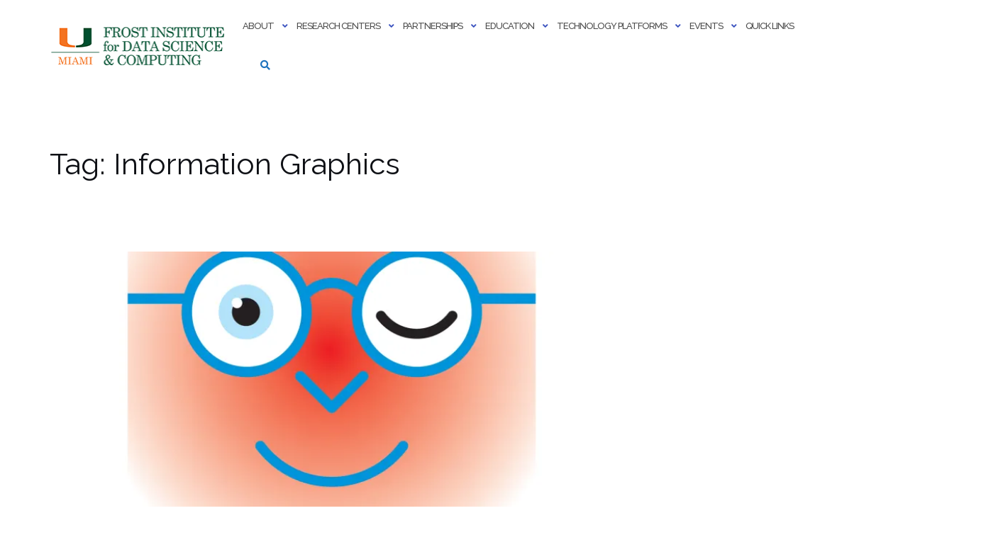

--- FILE ---
content_type: text/html; charset=UTF-8
request_url: https://idsc.miami.edu/tag/information-graphics/
body_size: 129306
content:

<!DOCTYPE html>
<html lang="en-US">
<head>
	<meta charset="UTF-8">
	<meta name="viewport" content="width=device-width, initial-scale=1">
	<link rel="profile" href="https://gmpg.org/xfn/11">
	<link rel="pingback" href="https://idsc.miami.edu/xmlrpc.php">

	<title>Information Graphics &#8211; Frost Institute for Data Science &amp; Computing</title>
<meta name='robots' content='max-image-preview:large' />
	<style>img:is([sizes="auto" i], [sizes^="auto," i]) { contain-intrinsic-size: 3000px 1500px }</style>
	<link rel='dns-prefetch' href='//www.googletagmanager.com' />
<link rel='dns-prefetch' href='//stats.wp.com' />
<link rel='dns-prefetch' href='//fonts.googleapis.com' />
<link rel='preconnect' href='//c0.wp.com' />
<link rel='preconnect' href='//i0.wp.com' />
<link rel="alternate" type="application/rss+xml" title="Frost Institute for Data Science &amp; Computing &raquo; Feed" href="https://idsc.miami.edu/feed/" />
<link rel="alternate" type="application/rss+xml" title="Frost Institute for Data Science &amp; Computing &raquo; Comments Feed" href="https://idsc.miami.edu/comments/feed/" />
<link rel="alternate" type="text/calendar" title="Frost Institute for Data Science &amp; Computing &raquo; iCal Feed" href="https://idsc.miami.edu/events-calendar/?ical=1" />
<link rel="alternate" type="application/rss+xml" title="Frost Institute for Data Science &amp; Computing &raquo; Information Graphics Tag Feed" href="https://idsc.miami.edu/tag/information-graphics/feed/" />
<script type="text/javascript">
/* <![CDATA[ */
window._wpemojiSettings = {"baseUrl":"https:\/\/s.w.org\/images\/core\/emoji\/16.0.1\/72x72\/","ext":".png","svgUrl":"https:\/\/s.w.org\/images\/core\/emoji\/16.0.1\/svg\/","svgExt":".svg","source":{"concatemoji":"https:\/\/idsc.miami.edu\/wp-includes\/js\/wp-emoji-release.min.js?ver=786cbbfb98c4e008b9a5625892b19cc1"}};
/*! This file is auto-generated */
!function(s,n){var o,i,e;function c(e){try{var t={supportTests:e,timestamp:(new Date).valueOf()};sessionStorage.setItem(o,JSON.stringify(t))}catch(e){}}function p(e,t,n){e.clearRect(0,0,e.canvas.width,e.canvas.height),e.fillText(t,0,0);var t=new Uint32Array(e.getImageData(0,0,e.canvas.width,e.canvas.height).data),a=(e.clearRect(0,0,e.canvas.width,e.canvas.height),e.fillText(n,0,0),new Uint32Array(e.getImageData(0,0,e.canvas.width,e.canvas.height).data));return t.every(function(e,t){return e===a[t]})}function u(e,t){e.clearRect(0,0,e.canvas.width,e.canvas.height),e.fillText(t,0,0);for(var n=e.getImageData(16,16,1,1),a=0;a<n.data.length;a++)if(0!==n.data[a])return!1;return!0}function f(e,t,n,a){switch(t){case"flag":return n(e,"\ud83c\udff3\ufe0f\u200d\u26a7\ufe0f","\ud83c\udff3\ufe0f\u200b\u26a7\ufe0f")?!1:!n(e,"\ud83c\udde8\ud83c\uddf6","\ud83c\udde8\u200b\ud83c\uddf6")&&!n(e,"\ud83c\udff4\udb40\udc67\udb40\udc62\udb40\udc65\udb40\udc6e\udb40\udc67\udb40\udc7f","\ud83c\udff4\u200b\udb40\udc67\u200b\udb40\udc62\u200b\udb40\udc65\u200b\udb40\udc6e\u200b\udb40\udc67\u200b\udb40\udc7f");case"emoji":return!a(e,"\ud83e\udedf")}return!1}function g(e,t,n,a){var r="undefined"!=typeof WorkerGlobalScope&&self instanceof WorkerGlobalScope?new OffscreenCanvas(300,150):s.createElement("canvas"),o=r.getContext("2d",{willReadFrequently:!0}),i=(o.textBaseline="top",o.font="600 32px Arial",{});return e.forEach(function(e){i[e]=t(o,e,n,a)}),i}function t(e){var t=s.createElement("script");t.src=e,t.defer=!0,s.head.appendChild(t)}"undefined"!=typeof Promise&&(o="wpEmojiSettingsSupports",i=["flag","emoji"],n.supports={everything:!0,everythingExceptFlag:!0},e=new Promise(function(e){s.addEventListener("DOMContentLoaded",e,{once:!0})}),new Promise(function(t){var n=function(){try{var e=JSON.parse(sessionStorage.getItem(o));if("object"==typeof e&&"number"==typeof e.timestamp&&(new Date).valueOf()<e.timestamp+604800&&"object"==typeof e.supportTests)return e.supportTests}catch(e){}return null}();if(!n){if("undefined"!=typeof Worker&&"undefined"!=typeof OffscreenCanvas&&"undefined"!=typeof URL&&URL.createObjectURL&&"undefined"!=typeof Blob)try{var e="postMessage("+g.toString()+"("+[JSON.stringify(i),f.toString(),p.toString(),u.toString()].join(",")+"));",a=new Blob([e],{type:"text/javascript"}),r=new Worker(URL.createObjectURL(a),{name:"wpTestEmojiSupports"});return void(r.onmessage=function(e){c(n=e.data),r.terminate(),t(n)})}catch(e){}c(n=g(i,f,p,u))}t(n)}).then(function(e){for(var t in e)n.supports[t]=e[t],n.supports.everything=n.supports.everything&&n.supports[t],"flag"!==t&&(n.supports.everythingExceptFlag=n.supports.everythingExceptFlag&&n.supports[t]);n.supports.everythingExceptFlag=n.supports.everythingExceptFlag&&!n.supports.flag,n.DOMReady=!1,n.readyCallback=function(){n.DOMReady=!0}}).then(function(){return e}).then(function(){var e;n.supports.everything||(n.readyCallback(),(e=n.source||{}).concatemoji?t(e.concatemoji):e.wpemoji&&e.twemoji&&(t(e.twemoji),t(e.wpemoji)))}))}((window,document),window._wpemojiSettings);
/* ]]> */
</script>
<style id='wp-emoji-styles-inline-css' type='text/css'>

	img.wp-smiley, img.emoji {
		display: inline !important;
		border: none !important;
		box-shadow: none !important;
		height: 1em !important;
		width: 1em !important;
		margin: 0 0.07em !important;
		vertical-align: -0.1em !important;
		background: none !important;
		padding: 0 !important;
	}
</style>
<link rel='stylesheet' id='wp-block-library-css' href='https://c0.wp.com/c/6.8.3/wp-includes/css/dist/block-library/style.min.css' type='text/css' media='all' />
<style id='classic-theme-styles-inline-css' type='text/css'>
/*! This file is auto-generated */
.wp-block-button__link{color:#fff;background-color:#32373c;border-radius:9999px;box-shadow:none;text-decoration:none;padding:calc(.667em + 2px) calc(1.333em + 2px);font-size:1.125em}.wp-block-file__button{background:#32373c;color:#fff;text-decoration:none}
</style>
<link rel='stylesheet' id='mediaelement-css' href='https://c0.wp.com/c/6.8.3/wp-includes/js/mediaelement/mediaelementplayer-legacy.min.css' type='text/css' media='all' />
<link rel='stylesheet' id='wp-mediaelement-css' href='https://c0.wp.com/c/6.8.3/wp-includes/js/mediaelement/wp-mediaelement.min.css' type='text/css' media='all' />
<style id='jetpack-sharing-buttons-style-inline-css' type='text/css'>
.jetpack-sharing-buttons__services-list{display:flex;flex-direction:row;flex-wrap:wrap;gap:0;list-style-type:none;margin:5px;padding:0}.jetpack-sharing-buttons__services-list.has-small-icon-size{font-size:12px}.jetpack-sharing-buttons__services-list.has-normal-icon-size{font-size:16px}.jetpack-sharing-buttons__services-list.has-large-icon-size{font-size:24px}.jetpack-sharing-buttons__services-list.has-huge-icon-size{font-size:36px}@media print{.jetpack-sharing-buttons__services-list{display:none!important}}.editor-styles-wrapper .wp-block-jetpack-sharing-buttons{gap:0;padding-inline-start:0}ul.jetpack-sharing-buttons__services-list.has-background{padding:1.25em 2.375em}
</style>
<style id='global-styles-inline-css' type='text/css'>
:root{--wp--preset--aspect-ratio--square: 1;--wp--preset--aspect-ratio--4-3: 4/3;--wp--preset--aspect-ratio--3-4: 3/4;--wp--preset--aspect-ratio--3-2: 3/2;--wp--preset--aspect-ratio--2-3: 2/3;--wp--preset--aspect-ratio--16-9: 16/9;--wp--preset--aspect-ratio--9-16: 9/16;--wp--preset--color--black: #000000;--wp--preset--color--cyan-bluish-gray: #abb8c3;--wp--preset--color--white: #ffffff;--wp--preset--color--pale-pink: #f78da7;--wp--preset--color--vivid-red: #cf2e2e;--wp--preset--color--luminous-vivid-orange: #ff6900;--wp--preset--color--luminous-vivid-amber: #fcb900;--wp--preset--color--light-green-cyan: #7bdcb5;--wp--preset--color--vivid-green-cyan: #00d084;--wp--preset--color--pale-cyan-blue: #8ed1fc;--wp--preset--color--vivid-cyan-blue: #0693e3;--wp--preset--color--vivid-purple: #9b51e0;--wp--preset--gradient--vivid-cyan-blue-to-vivid-purple: linear-gradient(135deg,rgba(6,147,227,1) 0%,rgb(155,81,224) 100%);--wp--preset--gradient--light-green-cyan-to-vivid-green-cyan: linear-gradient(135deg,rgb(122,220,180) 0%,rgb(0,208,130) 100%);--wp--preset--gradient--luminous-vivid-amber-to-luminous-vivid-orange: linear-gradient(135deg,rgba(252,185,0,1) 0%,rgba(255,105,0,1) 100%);--wp--preset--gradient--luminous-vivid-orange-to-vivid-red: linear-gradient(135deg,rgba(255,105,0,1) 0%,rgb(207,46,46) 100%);--wp--preset--gradient--very-light-gray-to-cyan-bluish-gray: linear-gradient(135deg,rgb(238,238,238) 0%,rgb(169,184,195) 100%);--wp--preset--gradient--cool-to-warm-spectrum: linear-gradient(135deg,rgb(74,234,220) 0%,rgb(151,120,209) 20%,rgb(207,42,186) 40%,rgb(238,44,130) 60%,rgb(251,105,98) 80%,rgb(254,248,76) 100%);--wp--preset--gradient--blush-light-purple: linear-gradient(135deg,rgb(255,206,236) 0%,rgb(152,150,240) 100%);--wp--preset--gradient--blush-bordeaux: linear-gradient(135deg,rgb(254,205,165) 0%,rgb(254,45,45) 50%,rgb(107,0,62) 100%);--wp--preset--gradient--luminous-dusk: linear-gradient(135deg,rgb(255,203,112) 0%,rgb(199,81,192) 50%,rgb(65,88,208) 100%);--wp--preset--gradient--pale-ocean: linear-gradient(135deg,rgb(255,245,203) 0%,rgb(182,227,212) 50%,rgb(51,167,181) 100%);--wp--preset--gradient--electric-grass: linear-gradient(135deg,rgb(202,248,128) 0%,rgb(113,206,126) 100%);--wp--preset--gradient--midnight: linear-gradient(135deg,rgb(2,3,129) 0%,rgb(40,116,252) 100%);--wp--preset--font-size--small: 13px;--wp--preset--font-size--medium: 20px;--wp--preset--font-size--large: 36px;--wp--preset--font-size--x-large: 42px;--wp--preset--spacing--20: 0.44rem;--wp--preset--spacing--30: 0.67rem;--wp--preset--spacing--40: 1rem;--wp--preset--spacing--50: 1.5rem;--wp--preset--spacing--60: 2.25rem;--wp--preset--spacing--70: 3.38rem;--wp--preset--spacing--80: 5.06rem;--wp--preset--shadow--natural: 6px 6px 9px rgba(0, 0, 0, 0.2);--wp--preset--shadow--deep: 12px 12px 50px rgba(0, 0, 0, 0.4);--wp--preset--shadow--sharp: 6px 6px 0px rgba(0, 0, 0, 0.2);--wp--preset--shadow--outlined: 6px 6px 0px -3px rgba(255, 255, 255, 1), 6px 6px rgba(0, 0, 0, 1);--wp--preset--shadow--crisp: 6px 6px 0px rgba(0, 0, 0, 1);}:where(.is-layout-flex){gap: 0.5em;}:where(.is-layout-grid){gap: 0.5em;}body .is-layout-flex{display: flex;}.is-layout-flex{flex-wrap: wrap;align-items: center;}.is-layout-flex > :is(*, div){margin: 0;}body .is-layout-grid{display: grid;}.is-layout-grid > :is(*, div){margin: 0;}:where(.wp-block-columns.is-layout-flex){gap: 2em;}:where(.wp-block-columns.is-layout-grid){gap: 2em;}:where(.wp-block-post-template.is-layout-flex){gap: 1.25em;}:where(.wp-block-post-template.is-layout-grid){gap: 1.25em;}.has-black-color{color: var(--wp--preset--color--black) !important;}.has-cyan-bluish-gray-color{color: var(--wp--preset--color--cyan-bluish-gray) !important;}.has-white-color{color: var(--wp--preset--color--white) !important;}.has-pale-pink-color{color: var(--wp--preset--color--pale-pink) !important;}.has-vivid-red-color{color: var(--wp--preset--color--vivid-red) !important;}.has-luminous-vivid-orange-color{color: var(--wp--preset--color--luminous-vivid-orange) !important;}.has-luminous-vivid-amber-color{color: var(--wp--preset--color--luminous-vivid-amber) !important;}.has-light-green-cyan-color{color: var(--wp--preset--color--light-green-cyan) !important;}.has-vivid-green-cyan-color{color: var(--wp--preset--color--vivid-green-cyan) !important;}.has-pale-cyan-blue-color{color: var(--wp--preset--color--pale-cyan-blue) !important;}.has-vivid-cyan-blue-color{color: var(--wp--preset--color--vivid-cyan-blue) !important;}.has-vivid-purple-color{color: var(--wp--preset--color--vivid-purple) !important;}.has-black-background-color{background-color: var(--wp--preset--color--black) !important;}.has-cyan-bluish-gray-background-color{background-color: var(--wp--preset--color--cyan-bluish-gray) !important;}.has-white-background-color{background-color: var(--wp--preset--color--white) !important;}.has-pale-pink-background-color{background-color: var(--wp--preset--color--pale-pink) !important;}.has-vivid-red-background-color{background-color: var(--wp--preset--color--vivid-red) !important;}.has-luminous-vivid-orange-background-color{background-color: var(--wp--preset--color--luminous-vivid-orange) !important;}.has-luminous-vivid-amber-background-color{background-color: var(--wp--preset--color--luminous-vivid-amber) !important;}.has-light-green-cyan-background-color{background-color: var(--wp--preset--color--light-green-cyan) !important;}.has-vivid-green-cyan-background-color{background-color: var(--wp--preset--color--vivid-green-cyan) !important;}.has-pale-cyan-blue-background-color{background-color: var(--wp--preset--color--pale-cyan-blue) !important;}.has-vivid-cyan-blue-background-color{background-color: var(--wp--preset--color--vivid-cyan-blue) !important;}.has-vivid-purple-background-color{background-color: var(--wp--preset--color--vivid-purple) !important;}.has-black-border-color{border-color: var(--wp--preset--color--black) !important;}.has-cyan-bluish-gray-border-color{border-color: var(--wp--preset--color--cyan-bluish-gray) !important;}.has-white-border-color{border-color: var(--wp--preset--color--white) !important;}.has-pale-pink-border-color{border-color: var(--wp--preset--color--pale-pink) !important;}.has-vivid-red-border-color{border-color: var(--wp--preset--color--vivid-red) !important;}.has-luminous-vivid-orange-border-color{border-color: var(--wp--preset--color--luminous-vivid-orange) !important;}.has-luminous-vivid-amber-border-color{border-color: var(--wp--preset--color--luminous-vivid-amber) !important;}.has-light-green-cyan-border-color{border-color: var(--wp--preset--color--light-green-cyan) !important;}.has-vivid-green-cyan-border-color{border-color: var(--wp--preset--color--vivid-green-cyan) !important;}.has-pale-cyan-blue-border-color{border-color: var(--wp--preset--color--pale-cyan-blue) !important;}.has-vivid-cyan-blue-border-color{border-color: var(--wp--preset--color--vivid-cyan-blue) !important;}.has-vivid-purple-border-color{border-color: var(--wp--preset--color--vivid-purple) !important;}.has-vivid-cyan-blue-to-vivid-purple-gradient-background{background: var(--wp--preset--gradient--vivid-cyan-blue-to-vivid-purple) !important;}.has-light-green-cyan-to-vivid-green-cyan-gradient-background{background: var(--wp--preset--gradient--light-green-cyan-to-vivid-green-cyan) !important;}.has-luminous-vivid-amber-to-luminous-vivid-orange-gradient-background{background: var(--wp--preset--gradient--luminous-vivid-amber-to-luminous-vivid-orange) !important;}.has-luminous-vivid-orange-to-vivid-red-gradient-background{background: var(--wp--preset--gradient--luminous-vivid-orange-to-vivid-red) !important;}.has-very-light-gray-to-cyan-bluish-gray-gradient-background{background: var(--wp--preset--gradient--very-light-gray-to-cyan-bluish-gray) !important;}.has-cool-to-warm-spectrum-gradient-background{background: var(--wp--preset--gradient--cool-to-warm-spectrum) !important;}.has-blush-light-purple-gradient-background{background: var(--wp--preset--gradient--blush-light-purple) !important;}.has-blush-bordeaux-gradient-background{background: var(--wp--preset--gradient--blush-bordeaux) !important;}.has-luminous-dusk-gradient-background{background: var(--wp--preset--gradient--luminous-dusk) !important;}.has-pale-ocean-gradient-background{background: var(--wp--preset--gradient--pale-ocean) !important;}.has-electric-grass-gradient-background{background: var(--wp--preset--gradient--electric-grass) !important;}.has-midnight-gradient-background{background: var(--wp--preset--gradient--midnight) !important;}.has-small-font-size{font-size: var(--wp--preset--font-size--small) !important;}.has-medium-font-size{font-size: var(--wp--preset--font-size--medium) !important;}.has-large-font-size{font-size: var(--wp--preset--font-size--large) !important;}.has-x-large-font-size{font-size: var(--wp--preset--font-size--x-large) !important;}
:where(.wp-block-post-template.is-layout-flex){gap: 1.25em;}:where(.wp-block-post-template.is-layout-grid){gap: 1.25em;}
:where(.wp-block-columns.is-layout-flex){gap: 2em;}:where(.wp-block-columns.is-layout-grid){gap: 2em;}
:root :where(.wp-block-pullquote){font-size: 1.5em;line-height: 1.6;}
</style>
<link rel='stylesheet' id='ctct_form_styles-css' href='https://idsc.miami.edu/wp-content/plugins/constant-contact-forms/assets/css/style.css?ver=2.14.2' type='text/css' media='all' />
<link rel='stylesheet' id='fancybox-for-wp-css' href='https://idsc.miami.edu/wp-content/plugins/fancybox-for-wordpress/assets/css/fancybox.css?ver=1.3.4' type='text/css' media='all' />
<link rel='stylesheet' id='bootstrap-css' href='https://idsc.miami.edu/wp-content/themes/shapely/assets/css/bootstrap.min.css?ver=786cbbfb98c4e008b9a5625892b19cc1' type='text/css' media='all' />
<link rel='stylesheet' id='font-awesome-css' href='https://idsc.miami.edu/wp-content/themes/shapely/assets/css/fontawesome6/all.min.css?ver=786cbbfb98c4e008b9a5625892b19cc1' type='text/css' media='all' />
<link rel='stylesheet' id='shapely-fonts-css' href='//fonts.googleapis.com/css?family=Raleway%3A100%2C300%2C400%2C500%2C600%2C700&#038;display=swap&#038;ver=6.8.3' type='text/css' media='all' />
<link rel='stylesheet' id='flexslider-css' href='https://idsc.miami.edu/wp-content/themes/shapely/assets/css/flexslider.css?ver=786cbbfb98c4e008b9a5625892b19cc1' type='text/css' media='all' />
<link rel='stylesheet' id='shapely-style-css' href='https://idsc.miami.edu/wp-content/themes/shapely/style.css?ver=786cbbfb98c4e008b9a5625892b19cc1' type='text/css' media='all' />
<style id='shapely-style-inline-css' type='text/css'>
.cat-links, .tags-links, .byline, .comments-link { clip: rect(1px, 1px, 1px, 1px); height: 1px; position: absolute; overflow: hidden; width: 1px; }
</style>
<link rel='stylesheet' id='shapely-custom-css' href='https://idsc.miami.edu/wp-content/themes/shapely/assets/css/custom.css?ver=786cbbfb98c4e008b9a5625892b19cc1' type='text/css' media='all' />
<link rel='stylesheet' id='owl.carousel-css' href='https://idsc.miami.edu/wp-content/themes/shapely/assets/js/owl-carousel/owl.carousel.min.css?ver=786cbbfb98c4e008b9a5625892b19cc1' type='text/css' media='all' />
<link rel='stylesheet' id='owl.carousel.theme-css' href='https://idsc.miami.edu/wp-content/themes/shapely/assets/js/owl-carousel/owl.theme.default.css?ver=786cbbfb98c4e008b9a5625892b19cc1' type='text/css' media='all' />
<link rel='stylesheet' id='gmedia-global-frontend-css' href='https://idsc.miami.edu/wp-content/plugins/grand-media/assets/gmedia.global.front.css?ver=1.15.0' type='text/css' media='all' />
<script type="text/javascript" src="https://c0.wp.com/c/6.8.3/wp-includes/js/jquery/jquery.min.js" id="jquery-core-js"></script>
<script type="text/javascript" src="https://c0.wp.com/c/6.8.3/wp-includes/js/jquery/jquery-migrate.min.js" id="jquery-migrate-js"></script>
<script type="text/javascript" src="https://idsc.miami.edu/wp-content/plugins/fancybox-for-wordpress/assets/js/purify.min.js?ver=1.3.4" id="purify-js"></script>
<script type="text/javascript" src="https://idsc.miami.edu/wp-content/plugins/fancybox-for-wordpress/assets/js/jquery.fancybox.js?ver=1.3.4" id="fancybox-for-wp-js"></script>

<!-- Google tag (gtag.js) snippet added by Site Kit -->
<!-- Google Analytics snippet added by Site Kit -->
<script type="text/javascript" src="https://www.googletagmanager.com/gtag/js?id=G-53BFLJ223K" id="google_gtagjs-js" async></script>
<script type="text/javascript" id="google_gtagjs-js-after">
/* <![CDATA[ */
window.dataLayer = window.dataLayer || [];function gtag(){dataLayer.push(arguments);}
gtag("set","linker",{"domains":["idsc.miami.edu"]});
gtag("js", new Date());
gtag("set", "developer_id.dZTNiMT", true);
gtag("config", "G-53BFLJ223K");
/* ]]> */
</script>
<link rel="https://api.w.org/" href="https://idsc.miami.edu/wp-json/" /><link rel="alternate" title="JSON" type="application/json" href="https://idsc.miami.edu/wp-json/wp/v2/tags/996" /><link rel="EditURI" type="application/rsd+xml" title="RSD" href="https://idsc.miami.edu/xmlrpc.php?rsd" />
<style>
		#category-posts-2-internal ul {padding: 0;}
#category-posts-2-internal .cat-post-item img {max-width: initial; max-height: initial; margin: initial;}
#category-posts-2-internal .cat-post-author {margin-bottom: 0;}
#category-posts-2-internal .cat-post-thumbnail {margin: 5px 10px 5px 0;}
#category-posts-2-internal .cat-post-item:before {content: ""; clear: both;}
#category-posts-2-internal .cat-post-excerpt-more {display: inline-block;}
#category-posts-2-internal .cat-post-item {list-style: none; margin: 3px 0 10px; padding: 3px 0;}
#category-posts-2-internal .cat-post-current .cat-post-title {font-weight: bold; text-transform: uppercase;}
#category-posts-2-internal [class*=cat-post-tax] {font-size: 0.85em;}
#category-posts-2-internal [class*=cat-post-tax] * {display:inline-block;}
#category-posts-2-internal .cat-post-item:after {content: ""; display: table;	clear: both;}
#category-posts-2-internal .cat-post-item .cat-post-title {overflow: hidden;text-overflow: ellipsis;white-space: initial;display: -webkit-box;-webkit-line-clamp: 2;-webkit-box-orient: vertical;padding-bottom: 0 !important;}
#category-posts-2-internal .cat-post-item:after {content: ""; display: table;	clear: both;}
#category-posts-2-internal .cat-post-thumbnail {display:block; float:left; margin:5px 10px 5px 0;}
#category-posts-2-internal .cat-post-crop {overflow:hidden;display:block;}
#category-posts-2-internal p {margin:5px 0 0 0}
#category-posts-2-internal li > div {margin:5px 0 0 0; clear:both;}
#category-posts-2-internal .dashicons {vertical-align:middle;}
#category-posts-2-internal .cat-post-thumbnail .cat-post-crop img {height: 150px;}
#category-posts-2-internal .cat-post-thumbnail .cat-post-crop img {width: 150px;}
#category-posts-2-internal .cat-post-thumbnail .cat-post-crop img {object-fit: cover; max-width: 100%; display: block;}
#category-posts-2-internal .cat-post-thumbnail .cat-post-crop-not-supported img {width: 100%;}
#category-posts-2-internal .cat-post-thumbnail {max-width:100%;}
#category-posts-2-internal .cat-post-item img {margin: initial;}
</style>
		
<!-- Fancybox for WordPress v3.3.7 -->
<style type="text/css">
	.fancybox-slide--image .fancybox-content{background-color: #FFFFFF}div.fancybox-caption{display:none !important;}
	
	img.fancybox-image{border-width:10px;border-color:#FFFFFF;border-style:solid;}
	div.fancybox-bg{background-color:rgba(102,102,102,0.3);opacity:1 !important;}div.fancybox-content{border-color:#FFFFFF}
	div#fancybox-title{background-color:#FFFFFF}
	div.fancybox-content{background-color:#FFFFFF}
	div#fancybox-title-inside{color:#333333}
	
	
	
	div.fancybox-caption p.caption-title{display:inline-block}
	div.fancybox-caption p.caption-title{font-size:14px}
	div.fancybox-caption p.caption-title{color:#333333}
	div.fancybox-caption {color:#333333}div.fancybox-caption p.caption-title {background:#fff; width:auto;padding:10px 30px;}div.fancybox-content p.caption-title{color:#333333;margin: 0;padding: 5px 0;}
</style><script type="text/javascript">
	jQuery(function () {

		var mobileOnly = false;
		
		if (mobileOnly) {
			return;
		}

		jQuery.fn.getTitle = function () { // Copy the title of every IMG tag and add it to its parent A so that fancybox can show titles
			var arr = jQuery("a[data-fancybox]");jQuery.each(arr, function() {var title = jQuery(this).children("img").attr("title") || '';var figCaptionHtml = jQuery(this).next("figcaption").html() || '';var processedCaption = figCaptionHtml;if (figCaptionHtml.length && typeof DOMPurify === 'function') {processedCaption = DOMPurify.sanitize(figCaptionHtml, {USE_PROFILES: {html: true}});} else if (figCaptionHtml.length) {processedCaption = jQuery("<div>").text(figCaptionHtml).html();}var newTitle = title;if (processedCaption.length) {newTitle = title.length ? title + " " + processedCaption : processedCaption;}if (newTitle.length) {jQuery(this).attr("title", newTitle);}});		}

		// Supported file extensions

				var thumbnails = jQuery("a:has(img)").not(".nolightbox").not('.envira-gallery-link').not('.ngg-simplelightbox').filter(function () {
			return /\.(jpe?g|png|gif|mp4|webp|bmp|pdf)(\?[^/]*)*$/i.test(jQuery(this).attr('href'))
		});
		

		// Add data-type iframe for links that are not images or videos.
		var iframeLinks = jQuery('.fancyboxforwp').filter(function () {
			return !/\.(jpe?g|png|gif|mp4|webp|bmp|pdf)(\?[^/]*)*$/i.test(jQuery(this).attr('href'))
		}).filter(function () {
			return !/vimeo|youtube/i.test(jQuery(this).attr('href'))
		});
		iframeLinks.attr({"data-type": "iframe"}).getTitle();

				// Gallery All
		thumbnails.addClass("fancyboxforwp").attr("data-fancybox", "gallery").getTitle();
		iframeLinks.attr({"data-fancybox": "gallery"}).getTitle();

		// Gallery type NONE
		
		// Call fancybox and apply it on any link with a rel atribute that starts with "fancybox", with the options set on the admin panel
		jQuery("a.fancyboxforwp").fancyboxforwp({
			loop: false,
			smallBtn: false,
			zoomOpacity: "auto",
			animationEffect: "fade",
			animationDuration: 500,
			transitionEffect: "fade",
			transitionDuration: "300",
			overlayShow: true,
			overlayOpacity: "0.3",
			titleShow: true,
			titlePosition: "inside",
			keyboard: true,
			showCloseButton: false,
			arrows: true,
			clickContent:false,
			clickSlide: "close",
			mobile: {
				clickContent: function (current, event) {
					return current.type === "image" ? "toggleControls" : false;
				},
				clickSlide: function (current, event) {
					return current.type === "image" ? "close" : "close";
				},
			},
			wheel: false,
			toolbar: true,
			preventCaptionOverlap: true,
			onInit: function() { },			onDeactivate
	: function() { },		beforeClose: function() { },			afterShow: function(instance) { jQuery( ".fancybox-image" ).on("click", function( ){ ( instance.isScaledDown() ) ? instance.scaleToActual() : instance.scaleToFit() }) },				afterClose: function() { },					caption : function( instance, item ) {var title = "";if("undefined" != typeof jQuery(this).context ){var title = jQuery(this).context.title;} else { var title = ("undefined" != typeof jQuery(this).attr("title")) ? jQuery(this).attr("title") : false;}var caption = jQuery(this).data('caption') || '';if ( item.type === 'image' && title.length ) {caption = (caption.length ? caption + '<br />' : '') + '<p class="caption-title">'+jQuery("<div>").text(title).html()+'</p>' ;}if (typeof DOMPurify === "function" && caption.length) { return DOMPurify.sanitize(caption, {USE_PROFILES: {html: true}}); } else { return jQuery("<div>").text(caption).html(); }},
		afterLoad : function( instance, current ) {var captionContent = current.opts.caption || '';var sanitizedCaptionString = '';if (typeof DOMPurify === 'function' && captionContent.length) {sanitizedCaptionString = DOMPurify.sanitize(captionContent, {USE_PROFILES: {html: true}});} else if (captionContent.length) { sanitizedCaptionString = jQuery("<div>").text(captionContent).html();}if (sanitizedCaptionString.length) { current.$content.append(jQuery('<div class=\"fancybox-custom-caption inside-caption\" style=\" position: absolute;left:0;right:0;color:#000;margin:0 auto;bottom:0;text-align:center;background-color:#FFFFFF \"></div>').html(sanitizedCaptionString)); }},
			})
		;

			})
</script>
<!-- END Fancybox for WordPress -->
<meta name="generator" content="Site Kit by Google 1.171.0" /><meta name="tec-api-version" content="v1"><meta name="tec-api-origin" content="https://idsc.miami.edu"><link rel="alternate" href="https://idsc.miami.edu/wp-json/tribe/events/v1/events/?tags=information-graphics" />	<style>img#wpstats{display:none}</style>
		
<!-- <meta name="GmediaGallery" version="1.24.1/1.8.0" license="3970:1sl-9cea-07c8-0c99" /> -->
<style type="text/css">a, .image-bg a, .contact-section .social-icons li a, a:visited, .footer .footer-credits a, .post-content .post-meta li a, .post-content .shapely-category a, .module.widget-handle i {color:#1e73be }a:hover,
				a:active,
				a:focus,
				.post-title a:hover,
				.post-title a:focus,
				.image-bg a:hover,
				.image-bg a:focus,
				.contact-section .social-icons li a:hover,
				.contact-section .social-icons li a:focus,
				.footer .footer-credits a:hover,
				.footer .footer-credits a:focus,
				.post-content .post-meta li a:hover,
				.post-content .post-meta li a:focus,
				.widget.widget_recent_entries ul li a:focus,
				.widget.widget_recent_entries ul li a:hover,
				.widget.widget_recent_comments ul li .comment-author-link a:focus,
				.widget.widget_recent_comments ul li .comment-author-link a:hover,
				.widget.widget_archive > div ul li a:focus,
				.widget.widget_archive > div ul li a:hover,
				.widget.widget_archive ul li a:focus,
				.widget.widget_archive ul li a:hover,
				.widget.widget_categories > div ul li a:focus,
				.widget.widget_categories > div ul li a:hover,
				.widget.widget_categories ul li a:focus,
				.widget.widget_categories ul li a:hover,
				.widget.widget_meta > div ul li a:focus,
				.widget.widget_meta > div ul li a:hover,
				.widget.widget_meta ul li a:focus,
				.widget.widget_meta ul li a:hover,
				.widget.widget_pages > div ul li a:focus,
				.widget.widget_pages > div ul li a:hover,
				.widget.widget_pages ul li a:focus,
				.widget.widget_pages ul li a:hover,
				.widget.widget_nav_menu > div ul li a:focus,
				.widget.widget_nav_menu > div ul li a:hover,
				.widget.widget_nav_menu ul li a:focus,
				.widget.widget_nav_menu ul li a:hover,
				.widget.widget_nav_menu .menu > li a:focus,
				.widget.widget_nav_menu .menu > li a:hover,
				.widget.widget_tag_cloud a:focus,
				.widget.widget_tag_cloud a:hover,
				.widget_product_categories ul.product-categories li a:hover,
				.widget_product_categories ul.product-categories li a:focus,
				.widget_product_tag_cloud .tagcloud a:hover,
				.widget_product_tag_cloud .tagcloud a:focus,
				.widget_products .product_list_widget a:hover,
				.widget_products .product_list_widget a:focus,
				.woocommerce.widget ul.cart_list li a:hover,
				.woocommerce.widget ul.cart_list li a:focus,
				.woocommerce.widget ul.product_list_widget li a:hover,
				.woocommerce.widget ul.product_list_widget li a:focus,
				.woocommerce .widget_layered_nav_filters ul li a:hover,
				.woocommerce .widget_layered_nav_filters ul li a:focus,
				.woocommerce .widget_layered_nav ul li a:hover,
				.woocommerce .widget_layered_nav ul li a:focus,
				.main-navigation .menu > li > ul li:hover > a,
				.main-navigation .menu > li > ul li:focus > a,
				.main-navigation .menu > li > ul .dropdown:hover:after,
				.main-navigation .menu > li > ul .dropdown:focus:after,
				.main-navigation .menu > li > ul li.menu-item-has-children:hover:after,
				.main-navigation .menu > li > ul li.menu-item-has-children:focus:after,
				.main-navigation .menu li a:focus,
				.main-navigation .menu li:focus > a,
				.main-navigation .menu > li > ul li a:focus,
				.post-content .shapely-category a:hover,
				.post-content .shapely-category a:focus,
				.main-navigation .menu li:hover > a,
				.main-navigation .menu li:focus > a,
				.main-navigation .menu > li:hover:after,
				.main-navigation .menu > li:focus-within:after,
				.bg-dark .social-list a:hover,
				.bg-dark .social-list a:focus,
				.shapely-social .shapely-social-icon:hover,
				.shapely-social .shapely-social-icon:focus { color: #7f1ebc;}.btn-filled, .btn-filled:visited, .woocommerce #respond input#submit.alt,
          .woocommerce a.button.alt, .woocommerce button.button.alt,
          .woocommerce input.button.alt, .woocommerce #respond input#submit,
          .woocommerce a.button, .woocommerce button.button,
          .woocommerce input.button,
          .video-widget .video-controls button,
          input[type="submit"],
          button[type="submit"],
          .post-content .more-link { background:#9b9a98 !important; border: 2px solid #9b9a98 !important;}.shapely_home_parallax > section:not(.image-bg) .btn-white { color:#9b9a98 !important; border: 2px solid #9b9a98 !important; }</style><link rel="icon" href="https://idsc.miami.edu/wp-content/uploads/2019/05/favicon.ico" sizes="32x32" />
<link rel="icon" href="https://idsc.miami.edu/wp-content/uploads/2019/05/favicon.ico" sizes="192x192" />
<link rel="apple-touch-icon" href="https://idsc.miami.edu/wp-content/uploads/2019/05/favicon.ico" />
<meta name="msapplication-TileImage" content="https://idsc.miami.edu/wp-content/uploads/2019/05/favicon.ico" />
		<style type="text/css" id="wp-custom-css">
			 /** 
 * Reduce padding on top of Events. 
 * Pedro 2020-02-13
 */

/*HI PEDRO, That problematic white bar moves around from the top to below Nick and messes up alignment with Events and Strategic Alliances. Evelyn want to make the first section smaller. At the very bottom, I tried changing 100% to 80 but it just added white space above the NEWS :-(*/
/*
.archive tribe-events .tribe-events-l-container {
    padding-top: 20px;
}
.archive .tribe-common--breakpoint-medium.tribe-events .tribe-events-l-container {
    padding-top: 20px;
}*/

.table>tbody>tr>td, .table>tbody>tr>th, .table>tfoot>tr>td, .table>tfoot>tr>th, .table>thead>tr>td, .table>thead>tr>th {
    padding: 8px;
    line-height: 1.42857143;
    vertical-align: top;
    border-top: 0px #fff;
}

.table-hover tbody tr:hover td {
    background: #fff;
}

h1 {
margin: 20px 0px 20px 0px; 
}

.page-id-865 h1 {
    font-size: 52px;
	
}

/*Trying to remove word "Archives:" from Events page*/



.field--body h4 {
    font-size: 1.4em;
    font-weight: 400;
    line-height: 1.42857;
		font-family: franklin-gothic-urw,Franklin Gothic,ITC Franklin Gothic,Arial,sans-serif;
}

.footer-credits { display: none; }

/*Individual Page Headers change backgroung from grey to white and reduce padding*/

.bg-secondary {
    background: #FFFFFF;
}

h3.page-title {
    font-size: 42px;
    line-height: 43px;
}



p { color: black;}

ul { color: black;}

.navbar-collapse {
    padding-right: 5px;
    padding-left: 5px;
}

.main-navigation .menu > li {
    margin-right: 12px;
}

#tribe-events-pg-template .tribe-events-content h1, .tribe-events-after-html h1, .tribe-events-before-html h1 {
    font-size: 60px;
    line-height: 1.5;
}

.single-tribe_events .tribe-events-single-event-title {
    font-size: 40px;
    line-height: 1;
    margin: 0;
    padding: 0;
}



.btn-white:visited, .btn:visited:hover {
    color: #fff;
}
.btn-white:hover, .image-bg .btn:hover, .image-bg .btn:visited:hover {
    background: #ff880d;
    border-color: #fff;
    color: #fff;
}

.btn, .button {
    font-family: inherit;
    border: 2px solid #ffffff;
    padding: 0 26px;
    min-width: 150px;
    line-height: 36px;
    font-size: 13px;
    font-weight: 700;
    text-transform: uppercase;
    letter-spacing: 1px;
    border-radius: 0;
    color: #ff880d;
    text-align: center;
    transition: all 0.3s ease;
    -webkit-transition: all 0.3s ease;
    -moz-transition: all 0.3s ease;
    margin-right: 8px;
    margin-bottom: 24px;
    white-space: normal;
}

.btn-filled:hover, .woocommerce #respond input#submit.alt:hover, .woocommerce a.button.alt:hover, .woocommerce button.button.alt:hover, .woocommerce input.button.alt:hover, .woocommerce #respond input#submit:hover, .woocommerce a.button:hover, .woocommerce button.button:hover, .woocommerce input.button:hover, .video-widget .video-controls button:hover, input[type="submit"]:hover, button[type="submit"]:hover, .post-content .more-link:hover, .btn:not(.btn-white):hover, .button:not(.btn-white):hover {
    background: #FF880D !important;
    border: 2px solid#FF880D !important;
}

.btn-filled, .btn-filled:visited, .woocommerce #respond input#submit.alt, .woocommerce a.button.alt, .woocommerce button.button.alt, .woocommerce input.button.alt, .woocommerce #respond input#submit, .woocommerce a.button, .woocommerce button.button, .woocommerce input.button, .video-widget .video-controls button, input[type="submit"], button[type="submit"], .post-content .more-link {
    background: #9b9a98 !important;
    border: 2px solid#9b9a98 !important;
}

.shapely_home_parallax > section:not(.image-bg) .btn-white {
    border-color: #FF880D;
    color: #FF880D;
}
.btn:visited {
    color: #FF880D;
}
.shapely_home_parallax > section:not(.image-bg) .btn-lg.btn-white {
    border-color: #FF880D;
    color: #FF880D;
}

.shapely_home_parallax > section:not(.image-bg) .btn-white {
    border-color: #FF880D;
    color: #FF880D;
}

.shapely_home_parallax > section:not(.image-bg) a.btn.btn-lg.btn-white {
    border-color: #FF880D;
    color: #FFFFFF;
}
.shapely_home_parallax > section:not(.image-bg) .btn-white {
    border-color: #FF880D;
    color: #FFFFFF;
}

a, a:visited {
    color: #FF6600;
}

a:hover {
color: #745cf9
}

.btn, .button {
	border: 2px solid #FF880D;
	color: #FF880D
} 

.btn-lg.btn-white {
    border-color: #FF880D;
    color: #FFFFFF;
}

.btn:visited {
    color: #800080;
}
h3.mb32 a, a:visited {
		font-weight:normal
}

/*changes font size of About iDSC on homepage*/
div.col-md-4.col-md-offset-1.col-sm-5.col-sm-offset-1 h3 {
	font-size: 4em;
} 

/*changes font size of Projects on homepage*/
h3.mb32 {
	font-size: 4em;
}

/*changes font size of Strategic Alliances on homepage*/
h3.mb64.mb-xs-40 {
	font-size: 4em;
}
/*reducing padding around homepage IDSC logo*/
#site-navigation .module.left {
    padding-left: 0px;
}
.module {
    display: inline-block;
    padding: 0 18px;
}
/*reducing the padding in the dropdown arrows on main menu*/
.menu > li.dropdown {
    padding-right: 12px;
}
/*removing "Untitled" from Events page*/
h2.post-title.entry-title
 { display: none; }

/*removing spacing above Events page top below menu*/

section, footer {
    padding: 20px 0px 0px 0px;
    position: relative;
    overflow: hidden;
}

/*ABOVE was . . . 
section, footer {
    padding: 0px 10;
    position: relative;
    overflow: hidden;
}
*/

/*Restoring padding to top of logo in footer*/
#colophon .widget {
    margin-bottom: 24px;
    margin-top: 24px;
}

/*removing padding under EVENTS */
section.content-area {
    padding: 0px 0px 0px 0px;
}

/*hiding catergory display over photo in blog posts
span.shapely-category {
	display: none;
}*/


/*increasing space below Strategic Alliances logos*/
div#shapely_home_parallax-9 {
height: 50%;
}

/*trying to increase width of Strategic Alliances parallax*/
div#shapely_home_clients-2.widget.shapely_home_clients {
	width: 1518px;
	height: 267px;
}

/*trying to decrease height of Catalyzing Discovery parallax
div#shapely_home_parallax-9.widget.shapely_home_parallax {
    height: 75%;
    display: block;
}*/

/*getting rid of grey text*/
body {
	-webkit-font-smoothing: antialiased;
	-moz-osx-font-smoothing: grayscale;
	font-size: 14px;
	line-height: 24px;
	font-family: "Raleway", "Helvetica Neue", Helvetica, Arial, sans-serif;
	color: #000000;
	overflow-x: hidden;
	font-weight: 400;
}

/*trying to stop Events titles from displaying twice. This works but it also turns off the headings on pages
div.col-xs-12 h3.page-title {
display: none;
}*/

/*CCS is now IDSC smaller*/

div.col-md-4.col-md-offset-1.col-sm-5.col-sm-offset-1 h3 {
    font-size: 3em;
}

/*Trying to change button background on Read More so it's not orange text on grey but orange text on white*/
.btn, .button {
    border: 1px solid #FF880D;
    color: #FFFFFF;
}

/*reducing size of first section tried 80% but it just put white space below this and above news*/
.cover:first-child .fullscreen {
    max-height: 100%;
}

/*Solving Removal of Line Breaks in Tables Problem-no solution yet*/

/*small caps class*/
.small-caps {
  font-variant-caps: small-caps;
}

/*removing line under menu*/
nav {
    border-bottom: 0px solid rgba(0, 0, 0, 0.1);
    background-color: rgba(255,255,255,1);
}

/*is this the white bar?
.page-title-section {
    height: 165px;
    padding: 50px 0;
}*/

/*adding white space above strategic alliances on homepage*/
.mb64 {
    margin-top: 64px;
}

main {
  margin-bottom: 0px !important;
}

.container {
    padding-right: 15px;
    padding-left: 15px;
	  padding-bottom: 0px;
    margin-right: auto;
    margin-left: auto;
}
/*Code supplied by Shapely theme support to fix white bar*/
#shapely_home_parallax-5 {
    background-image: url(https://idsc.miami.edu/wp-content/uploads/2021/03/Smart-Cities-Miami-Conference-2017-127-72dpi.jpg);
    background-size: cover;
    background-attachment: fixed;
    background-repeat: no-repeat;
}
/*reducing space between headline and image but when headline wraps to 2 lines it gets cut off
section.page-title-section.bg-secondary {
	height: 115px;
padding: 50px 0px 0px 0px;}*/

/*removed date from pages but not posts*/
.page .entry-meta {
      display:none;
} 
/*making space on left to keep form from touching monitor edge*/
.mb-xs-24 {
    margin-bottom: 24px;
    margin-left: 20px;
}

/*Trying to eliminate white space under menu*/
element.style {
    visibility: visible;
    z-index: -100;
    position: fixed;
    top: 0px;
    left: 0px;
    overflow: hidden;
    transform: translate3d(0px, 0px, 0px);
    height: 937px;
    width: 719px;
}
/*adding space under header image for pages-THIS WORKED! */
img.attachment-shapely-full.size-shapely-full.wp-post-image.jetpack-lazy-image.jetpack-lazy-image--handled { 
	padding-bottom: 20px;}

/*removing border around captioned photos on Sweng page*/
.thumbnail {
    border: 0px solid #ddd;
}

/*Formatting shortcode display of stories on Visualization page*/
.display-posts-listing .alignleft {
    float: left;
    margin: 10px 10px 10px 10px;
}

/*workaround for br clear="all"*/
p.clear {
	clear:both
}

/*reducing padding above and height of page title, romved height: 150px; per Kim's request, was 10 reverted to 80*/
.page-title-section {
    padding: 80px 0 0 0;
}

.post-content .entry-header img {
    width: 100%;
	padding-bottom: 20px;}


/*reduce size of homepage background image-STOPPED DOING THIS BUT it didn't fix the lost buttons issue.
div.top-parallax-section {
 height: 500px; 
}*/

/*change paragraph text to black, Yelena complaining it's hard to read*/
 p {font-weight: 500; } 
		</style>
		</head>

<body data-rsssl=1 class="archive tag tag-information-graphics tag-996 wp-custom-logo wp-theme-shapely tribe-no-js ctct-shapely group-blog hfeed has-sidebar-right categories-hidden tags-hidden author-hidden comment-hidden">
	<div id="page" class="site">
	<a class="skip-link screen-reader-text" href="#content">Skip to content</a>

	<header id="masthead" class="site-header" role="banner">
		<div class="nav-container">
			<nav  id="site-navigation" class="main-navigation" role="navigation">
				<div class="container nav-bar">
					<div class="flex-row">
						<div class="module left site-title-container">
							<a href="https://idsc.miami.edu/" class="custom-logo-link" rel="home" itemprop="url"><img width="250" height="64" src="https://i0.wp.com/idsc.miami.edu/wp-content/uploads/2023/05/U-MIAMI-with-Wording-for-Website-Header-color-plus-green-outlines-sized-1.png?fit=250%2C64&amp;ssl=1" class="custom-logo logo" alt="University of Miami logo with wording &quot;Frost Institute for Data Science &amp; Computing&quot; to the right of it" itemprop="logo" decoding="async" /></a>						</div>
						<button class="module widget-handle mobile-toggle right visible-sm visible-xs">
							<i class="fa fa-bars"></i>
						</button>
						<div class="module-group right">
							<div class="module left">
								<div class="collapse navbar-collapse navbar-ex1-collapse"><ul id="menu" class="menu"><li id="menu-item-53606" class="menu-item menu-item-type-custom menu-item-object-custom menu-item-has-children menu-item-53606 dropdown"><a title="About" href="https://idsc.miami.edu/about/">About </a><span class="dropdown-toggle shapely-dropdown" data-toggle="dropdown"><i class="fa fa-angle-down" aria-hidden="true"></i></span>
<ul role="menu" class=" dropdown-menu">
	<li id="menu-item-53607" class="menu-item menu-item-type-post_type menu-item-object-page menu-item-53607"><a title="Careers" href="https://idsc.miami.edu/about/careers/">Careers</a></li>
	<li id="menu-item-53614" class="menu-item menu-item-type-post_type menu-item-object-page menu-item-53614"><a title="Contact" href="https://idsc.miami.edu/contact/">Contact</a></li>
	<li id="menu-item-53643" class="menu-item menu-item-type-custom menu-item-object-custom menu-item-has-children menu-item-53643 dropdown"><a href="https://idsc.miami.edu/grants/">Grants</a>
	<ul role="menu" class=" dropdown-menu">
		<li id="menu-item-53630" class="menu-item menu-item-type-post_type menu-item-object-page menu-item-has-children menu-item-53630 dropdown"><a title="IDSC Grants Programs" href="https://idsc.miami.edu/about/grants-programs/">IDSC Grants Programs </a><span class="dropdown-toggle shapely-dropdown" data-toggle="dropdown"><i class="fa fa-angle-down" aria-hidden="true"></i></span>
		<ul role="menu" class=" dropdown-menu">
			<li id="menu-item-53631" class="menu-item menu-item-type-post_type menu-item-object-page menu-item-53631"><a title="Expanding the Use of Collaborative Data Science at UM Grant Program" href="https://idsc.miami.edu/about/grants-programs/expanding-the-use-of-collaborative-data-science-at-um/">Expanding the Use of Collaborative Data Science at UM Grant Program</a></li>
			<li id="menu-item-53628" class="menu-item menu-item-type-post_type menu-item-object-page menu-item-53628"><a title="Early Career Researcher Grants" href="https://idsc.miami.edu/about/grants-programs/early-career-researcher-grants/">Early Career Researcher Grants</a></li>
			<li id="menu-item-53642" class="menu-item menu-item-type-custom menu-item-object-custom menu-item-53642"><a title="Advanced Computing for Students" href="https://idsc.miami.edu/about/grants-programs/advanced-computing-for-students-grant/">Advanced Computing for Students</a></li>
			<li id="menu-item-53627" class="menu-item menu-item-type-post_type menu-item-object-page menu-item-53627"><a title="Bridge Awards for Degree and Program Continuity " href="https://idsc.miami.edu/about/grants-programs/bridge-awards-for-degree-and-program-continuity/">Bridge Awards for Degree and Program Continuity </a></li>
			<li id="menu-item-55819" class="menu-item menu-item-type-post_type menu-item-object-page menu-item-55819"><a title="IDSC Grant Recipients" href="https://idsc.miami.edu/idsc-grant-recipients/">IDSC Grant Recipients</a></li>
		</ul>
</li>
		<li id="menu-item-53641" class="menu-item menu-item-type-post_type menu-item-object-page menu-item-has-children menu-item-53641 dropdown"><a title="Proposal Preparation" href="https://idsc.miami.edu/proposal-preparation/">Proposal Preparation </a><span class="dropdown-toggle shapely-dropdown" data-toggle="dropdown"><i class="fa fa-angle-down" aria-hidden="true"></i></span>
		<ul role="menu" class=" dropdown-menu">
			<li id="menu-item-53636" class="menu-item menu-item-type-post_type menu-item-object-page menu-item-53636"><a title="NIH Resources" href="https://idsc.miami.edu/nih-resources/">NIH Resources</a></li>
			<li id="menu-item-53639" class="menu-item menu-item-type-post_type menu-item-object-page menu-item-53639"><a title="NSF Resources" href="https://idsc.miami.edu/nsf-resources/">NSF Resources</a></li>
			<li id="menu-item-53638" class="menu-item menu-item-type-post_type menu-item-object-page menu-item-53638"><a title="NSF Data Management Plan Template (Generic)" href="https://idsc.miami.edu/nsf-data-management-plan-template-generic/">NSF Data Management Plan Template (Generic)</a></li>
			<li id="menu-item-53637" class="menu-item menu-item-type-post_type menu-item-object-page menu-item-53637"><a title="NSF Data Management Plan" href="https://idsc.miami.edu/nsf-data-management-plan/">NSF Data Management Plan</a></li>
		</ul>
</li>
	</ul>
</li>
	<li id="menu-item-53615" class="menu-item menu-item-type-post_type menu-item-object-page menu-item-has-children menu-item-53615 dropdown"><a title="Innovation" href="https://idsc.miami.edu/innovation/">Innovation </a><span class="dropdown-toggle shapely-dropdown" data-toggle="dropdown"><i class="fa fa-angle-down" aria-hidden="true"></i></span>
	<ul role="menu" class=" dropdown-menu">
		<li id="menu-item-53616" class="menu-item menu-item-type-custom menu-item-object-custom menu-item-53616"><a title="NSF UM CARTA" href="https://carta.miami.edu/">NSF UM CARTA</a></li>
	</ul>
</li>
	<li id="menu-item-53640" class="menu-item menu-item-type-post_type menu-item-object-page menu-item-53640"><a title="Internships" href="https://idsc.miami.edu/education/internships/">Internships</a></li>
	<li id="menu-item-53624" class="menu-item menu-item-type-post_type menu-item-object-page menu-item-has-children menu-item-53624 dropdown"><a title="Media" href="https://idsc.miami.edu/media/">Media </a><span class="dropdown-toggle shapely-dropdown" data-toggle="dropdown"><i class="fa fa-angle-down" aria-hidden="true"></i></span>
	<ul role="menu" class=" dropdown-menu">
		<li id="menu-item-53634" class="menu-item menu-item-type-post_type menu-item-object-page menu-item-53634"><a title="IDSC Brochure" href="https://idsc.miami.edu/idsc-brochure/">IDSC Brochure</a></li>
		<li id="menu-item-53647" class="menu-item menu-item-type-custom menu-item-object-custom menu-item-has-children menu-item-53647 dropdown"><a title="IDSC Magazine" href="https://idsc.miami.edu/magazine/">IDSC Magazine </a><span class="dropdown-toggle shapely-dropdown" data-toggle="dropdown"><i class="fa fa-angle-down" aria-hidden="true"></i></span>
		<ul role="menu" class=" dropdown-menu">
			<li id="menu-item-53646" class="menu-item menu-item-type-post_type menu-item-object-page menu-item-53646"><a title="Subscribe" href="https://idsc.miami.edu/subscribe-to-idsc-magazine/">Subscribe</a></li>
		</ul>
</li>
		<li id="menu-item-53635" class="menu-item menu-item-type-post_type menu-item-object-page menu-item-53635"><a title="Logos and Acknowledgement" href="https://idsc.miami.edu/logos-and-acknowledgement/">Logos and Acknowledgement</a></li>
		<li id="menu-item-53622" class="menu-item menu-item-type-post_type menu-item-object-page current_page_parent menu-item-53622"><a title="News" href="https://idsc.miami.edu/news/">News</a></li>
		<li id="menu-item-53645" class="menu-item menu-item-type-taxonomy menu-item-object-category menu-item-53645"><a title="Publications" href="https://idsc.miami.edu/category/publications/">Publications</a></li>
	</ul>
</li>
	<li id="menu-item-53617" class="menu-item menu-item-type-post_type menu-item-object-page menu-item-has-children menu-item-53617 dropdown"><a title="Membership" href="https://idsc.miami.edu/membership/">Membership </a><span class="dropdown-toggle shapely-dropdown" data-toggle="dropdown"><i class="fa fa-angle-down" aria-hidden="true"></i></span>
	<ul role="menu" class=" dropdown-menu">
		<li id="menu-item-53619" class="menu-item menu-item-type-post_type menu-item-object-page menu-item-53619"><a title="IDSC Members" href="https://idsc.miami.edu/members/">IDSC Members</a></li>
		<li id="menu-item-53618" class="menu-item menu-item-type-post_type menu-item-object-page menu-item-53618"><a title="IDSC Membership Application" href="https://idsc.miami.edu/membership-application/">IDSC Membership Application</a></li>
	</ul>
</li>
	<li id="menu-item-53625" class="menu-item menu-item-type-custom menu-item-object-custom menu-item-has-children menu-item-53625 dropdown"><a href="https://idsc.miami.edu/people/">People</a>
	<ul role="menu" class=" dropdown-menu">
		<li id="menu-item-53629" class="menu-item menu-item-type-post_type menu-item-object-page menu-item-53629"><a title="Faculty + Staff" href="https://idsc.miami.edu/about/people/">Faculty + Staff</a></li>
		<li id="menu-item-53633" class="menu-item menu-item-type-post_type menu-item-object-page menu-item-53633"><a title="Industry Advisory Board" href="https://idsc.miami.edu/about/leadership/industry-advisory-board/">Industry Advisory Board</a></li>
		<li id="menu-item-53632" class="menu-item menu-item-type-post_type menu-item-object-page menu-item-53632"><a title="IDSC Leadership" href="https://idsc.miami.edu/about/leadership/">IDSC Leadership</a></li>
		<li id="menu-item-53620" class="menu-item menu-item-type-post_type menu-item-object-page menu-item-53620"><a title="Visiting Fellows" href="https://idsc.miami.edu/about/visiting-fellows/">Visiting Fellows</a></li>
	</ul>
</li>
</ul>
</li>
<li id="menu-item-1866" class="menu-item menu-item-type-post_type menu-item-object-page menu-item-has-children menu-item-1866 dropdown"><a title="Research Centers" href="https://idsc.miami.edu/research/">Research Centers </a><span class="dropdown-toggle shapely-dropdown" data-toggle="dropdown"><i class="fa fa-angle-down" aria-hidden="true"></i></span>
<ul role="menu" class=" dropdown-menu">
	<li id="menu-item-2162" class="menu-item menu-item-type-post_type menu-item-object-page menu-item-has-children menu-item-2162 dropdown"><a title="AI + Machine Learning" href="https://idsc.miami.edu/research/ai-and-ml/">AI + Machine Learning </a><span class="dropdown-toggle shapely-dropdown" data-toggle="dropdown"><i class="fa fa-angle-down" aria-hidden="true"></i></span>
	<ul role="menu" class=" dropdown-menu">
		<li id="menu-item-51911" class="menu-item menu-item-type-post_type menu-item-object-page menu-item-51911"><a title="Experts" href="https://idsc.miami.edu/ai/experts/">Experts</a></li>
		<li id="menu-item-51914" class="menu-item menu-item-type-post_type menu-item-object-page menu-item-51914"><a title="FDA Visiting Research Scholars" href="https://idsc.miami.edu/ai/fda-visiting-research-scholars/">FDA Visiting Research Scholars</a></li>
		<li id="menu-item-51908" class="menu-item menu-item-type-post_type menu-item-object-page menu-item-51908"><a title="Research" href="https://idsc.miami.edu/ai/research/">Research</a></li>
	</ul>
</li>
	<li id="menu-item-1402" class="menu-item menu-item-type-post_type menu-item-object-page menu-item-1402"><a title="Data Ethics + Society" href="https://idsc.miami.edu/research/data-ethics/">Data Ethics + Society</a></li>
	<li id="menu-item-280" class="menu-item menu-item-type-post_type menu-item-object-page menu-item-has-children menu-item-280 dropdown"><a title="Digital Health" href="https://idsc.miami.edu/research/digital-health/">Digital Health </a><span class="dropdown-toggle shapely-dropdown" data-toggle="dropdown"><i class="fa fa-angle-down" aria-hidden="true"></i></span>
	<ul role="menu" class=" dropdown-menu">
		<li id="menu-item-41143" class="menu-item menu-item-type-post_type menu-item-object-page menu-item-41143"><a title="Drug Discovery" href="https://idsc.miami.edu/research/digital-health/drug-discovery/">Drug Discovery</a></li>
		<li id="menu-item-41170" class="menu-item menu-item-type-post_type menu-item-object-page menu-item-41170"><a title="Population Health Informatics" href="https://idsc.miami.edu/research/digital-health/population-health-informatics/">Population Health Informatics</a></li>
		<li id="menu-item-40871" class="menu-item menu-item-type-post_type menu-item-object-page menu-item-40871"><a title="Social and Behavioral Data Science" href="https://idsc.miami.edu/research/digital-health/sbds/">Social and Behavioral Data Science</a></li>
	</ul>
</li>
	<li id="menu-item-132" class="menu-item menu-item-type-post_type menu-item-object-page menu-item-132"><a title="Earth Systems" href="https://idsc.miami.edu/research/earth-systems/">Earth Systems</a></li>
	<li id="menu-item-52812" class="menu-item menu-item-type-post_type menu-item-object-page menu-item-has-children menu-item-52812 dropdown"><a title="Human Centered Design and Computing" href="https://idsc.miami.edu/research/hcdc/">Human Centered Design and Computing </a><span class="dropdown-toggle shapely-dropdown" data-toggle="dropdown"><i class="fa fa-angle-down" aria-hidden="true"></i></span>
	<ul role="menu" class=" dropdown-menu">
		<li id="menu-item-40686" class="menu-item menu-item-type-post_type menu-item-object-page menu-item-has-children menu-item-40686 dropdown"><a title="Visualization" href="https://idsc.miami.edu/research/hcdc/visualization/">Visualization </a><span class="dropdown-toggle shapely-dropdown" data-toggle="dropdown"><i class="fa fa-angle-down" aria-hidden="true"></i></span>
		<ul role="menu" class=" dropdown-menu">
			<li id="menu-item-1933" class="menu-item menu-item-type-post_type menu-item-object-page menu-item-1933"><a title="Visualization + Infographics Services" href="https://idsc.miami.edu/research/hcdc/visualization/vizconsult/">Visualization + Infographics Services</a></li>
		</ul>
</li>
		<li id="menu-item-39196" class="menu-item menu-item-type-post_type menu-item-object-page menu-item-39196"><a title="Creative Technologies" href="https://idsc.miami.edu/research/hcdc/creative-technologies/">Creative Technologies</a></li>
	</ul>
</li>
	<li id="menu-item-2081" class="menu-item menu-item-type-post_type menu-item-object-page menu-item-2081"><a title="Smart Cities" href="https://idsc.miami.edu/research/smart-cities/">Smart Cities</a></li>
</ul>
</li>
<li id="menu-item-53621" class="menu-item menu-item-type-post_type menu-item-object-page menu-item-has-children menu-item-53621 dropdown"><a title="Partnerships" href="https://idsc.miami.edu/partnerships/">Partnerships </a><span class="dropdown-toggle shapely-dropdown" data-toggle="dropdown"><i class="fa fa-angle-down" aria-hidden="true"></i></span>
<ul role="menu" class=" dropdown-menu">
	<li id="menu-item-54552" class="menu-item menu-item-type-post_type menu-item-object-page menu-item-has-children menu-item-54552 dropdown"><a title="Regional CI" href="https://idsc.miami.edu/regionalci/">Regional CI </a><span class="dropdown-toggle shapely-dropdown" data-toggle="dropdown"><i class="fa fa-angle-down" aria-hidden="true"></i></span>
	<ul role="menu" class=" dropdown-menu">
		<li id="menu-item-54553" class="menu-item menu-item-type-post_type menu-item-object-page menu-item-54553"><a title="Participants" href="https://idsc.miami.edu/regionalci/participants/">Participants</a></li>
		<li id="menu-item-54555" class="menu-item menu-item-type-post_type menu-item-object-page menu-item-54555"><a title="FLR 2024 Annual Meeting Registration Information" href="https://idsc.miami.edu/flr-2024-annual-meeting-registration-information/">FLR 2024 Annual Meeting Registration Information</a></li>
	</ul>
</li>
</ul>
</li>
<li id="menu-item-1872" class="menu-item menu-item-type-post_type menu-item-object-page menu-item-has-children menu-item-1872 dropdown"><a title="Education" href="https://idsc.miami.edu/education/">Education </a><span class="dropdown-toggle shapely-dropdown" data-toggle="dropdown"><i class="fa fa-angle-down" aria-hidden="true"></i></span>
<ul role="menu" class=" dropdown-menu">
	<li id="menu-item-40299" class="menu-item menu-item-type-post_type menu-item-object-page menu-item-has-children menu-item-40299 dropdown"><a title="Degree Programs" href="https://idsc.miami.edu/education/degree-programs/">Degree Programs </a><span class="dropdown-toggle shapely-dropdown" data-toggle="dropdown"><i class="fa fa-angle-down" aria-hidden="true"></i></span>
	<ul role="menu" class=" dropdown-menu">
		<li id="menu-item-40301" class="menu-item menu-item-type-custom menu-item-object-custom menu-item-40301"><a title="B.A. in Computer Science" href="https://bulletin.miami.edu/undergraduate-academic-programs/arts-sciences/computer-science/computer-science-ba-students-arts-sciences/">B.A. in Computer Science</a></li>
		<li id="menu-item-40302" class="menu-item menu-item-type-custom menu-item-object-custom menu-item-40302"><a title="B.S. in Computer Science" href="https://bulletin.miami.edu/undergraduate-academic-programs/arts-sciences/computer-science/computer-science-bs-students-arts-sciences/">B.S. in Computer Science</a></li>
		<li id="menu-item-40536" class="menu-item menu-item-type-custom menu-item-object-custom menu-item-40536"><a title="B.S. in Computer Engineering" href="https://bulletin.miami.edu/undergraduate-academic-programs/engineering/electrical-computer-engineering/computer-engineering-bscpe-computer-engineering-option/">B.S. in Computer Engineering</a></li>
		<li id="menu-item-53758" class="menu-item menu-item-type-custom menu-item-object-custom menu-item-53758"><a title="B.S.Ed. Data Analytics &amp; Intelligence for Social Impact" href="https://www.edu.miami.edu/admission/undergraduate/registration/register-daisi/index.html">B.S.Ed. Data Analytics &#038; Intelligence for Social Impact</a></li>
		<li id="menu-item-40326" class="menu-item menu-item-type-custom menu-item-object-custom menu-item-40326"><a title="B.Sc. in Interactive Media" href="https://interactive.miami.edu/b-s-c-in-interactive-media/">B.Sc. in Interactive Media</a></li>
		<li id="menu-item-40328" class="menu-item menu-item-type-custom menu-item-object-custom menu-item-40328"><a title="M.F.A. in Interactive Media" href="https://interactive.miami.edu/m-f-a-in-interactive-media/">M.F.A. in Interactive Media</a></li>
		<li id="menu-item-40303" class="menu-item menu-item-type-custom menu-item-object-custom menu-item-40303"><a title="M.S. in Computer Science" href="https://bulletin.miami.edu/graduate-academic-programs/arts-sciences/computer-science/computer-science-ms/">M.S. in Computer Science</a></li>
		<li id="menu-item-40317" class="menu-item menu-item-type-custom menu-item-object-custom menu-item-40317"><a title="M.S. in Data Science" href="https://msdatascience.as.miami.edu/index.html">M.S. in Data Science</a></li>
		<li id="menu-item-53886" class="menu-item menu-item-type-custom menu-item-object-custom menu-item-53886"><a title="MS in Experience + Information Design" href="https://com.miami.edu/experience-and-information-design-ms/">MS in Experience + Information Design</a></li>
		<li id="menu-item-40312" class="menu-item menu-item-type-custom menu-item-object-custom menu-item-40312"><a title="Ph.D. in Computer Science" href="https://bulletin.miami.edu/graduate-academic-programs/arts-sciences/computer-science/computer-science-phd/">Ph.D. in Computer Science</a></li>
	</ul>
</li>
	<li id="menu-item-286" class="menu-item menu-item-type-post_type menu-item-object-page menu-item-has-children menu-item-286 dropdown"><a title="IDSC Fellows Program" href="https://idsc.miami.edu/idsc-fellows/">IDSC Fellows Program </a><span class="dropdown-toggle shapely-dropdown" data-toggle="dropdown"><i class="fa fa-angle-down" aria-hidden="true"></i></span>
	<ul role="menu" class=" dropdown-menu">
		<li id="menu-item-2260" class="menu-item menu-item-type-custom menu-item-object-custom menu-item-2260"><a title="Application Form" href="https://idsc.miami.edu/idsc-fellows-program-application-form/">Application Form</a></li>
		<li id="menu-item-2261" class="menu-item menu-item-type-custom menu-item-object-custom menu-item-2261"><a title="Program Guidelines" href="https://idsc.miami.edu/wp-content/uploads/2024/09/IDSC-Fellows-Program-Guidelines-2024-2025.pdf">Program Guidelines</a></li>
		<li id="menu-item-2268" class="menu-item menu-item-type-post_type menu-item-object-page menu-item-2268"><a title="Current Fellows" href="https://idsc.miami.edu/idsc-fellows/current-fellows/">Current Fellows</a></li>
		<li id="menu-item-2267" class="menu-item menu-item-type-post_type menu-item-object-page menu-item-2267"><a title="Past Fellows" href="https://idsc.miami.edu/idsc-fellows/past-fellows/">Past Fellows</a></li>
	</ul>
</li>
	<li id="menu-item-285" class="menu-item menu-item-type-post_type menu-item-object-page menu-item-285"><a title="Internships" href="https://idsc.miami.edu/education/internships/">Internships</a></li>
	<li id="menu-item-30077" class="menu-item menu-item-type-post_type menu-item-object-page menu-item-30077"><a title="Engagement + Outreach" href="https://idsc.miami.edu/education/outreach/">Engagement + Outreach</a></li>
	<li id="menu-item-287" class="menu-item menu-item-type-post_type menu-item-object-page menu-item-287"><a title="Workshops, Seminars, and Training" href="https://idsc.miami.edu/education/workshops-training/">Workshops, Seminars, and Training</a></li>
</ul>
</li>
<li id="menu-item-53605" class="menu-item menu-item-type-custom menu-item-object-custom menu-item-has-children menu-item-53605 dropdown"><a href="https://idsc.miami.edu/technology-platforms/">Technology Platforms</a>
<ul role="menu" class=" dropdown-menu">
	<li id="menu-item-241" class="menu-item menu-item-type-post_type menu-item-object-page menu-item-has-children menu-item-241 dropdown"><a title="Advanced Computing Services" href="https://idsc.miami.edu/advanced-computing/">Advanced Computing Services </a><span class="dropdown-toggle shapely-dropdown" data-toggle="dropdown"><i class="fa fa-angle-down" aria-hidden="true"></i></span>
	<ul role="menu" class=" dropdown-menu">
		<li id="menu-item-30353" class="menu-item menu-item-type-post_type menu-item-object-page menu-item-30353"><a title="Triton" href="https://idsc.miami.edu/triton/">Triton</a></li>
		<li id="menu-item-30347" class="menu-item menu-item-type-post_type menu-item-object-page menu-item-30347"><a title="Pegasus" href="https://idsc.miami.edu/pegasus/">Pegasus</a></li>
		<li id="menu-item-126" class="menu-item menu-item-type-post_type menu-item-object-page menu-item-has-children menu-item-126 dropdown"><a title="Visualization Laboratory" href="https://idsc.miami.edu/visualization-lab/">Visualization Laboratory </a><span class="dropdown-toggle shapely-dropdown" data-toggle="dropdown"><i class="fa fa-angle-down" aria-hidden="true"></i></span>
		<ul role="menu" class=" dropdown-menu">
			<li id="menu-item-30191" class="menu-item menu-item-type-post_type menu-item-object-page menu-item-30191"><a title="Using the Viz Lab" href="https://idsc.miami.edu/visualization-lab/using-the-viz-lab/">Using the Viz Lab</a></li>
		</ul>
</li>
		<li id="menu-item-36764" class="menu-item menu-item-type-custom menu-item-object-custom menu-item-has-children menu-item-36764 dropdown"><a href="https://idsc.miami.edu/create-an-idsc-account/">User Accounts</a>
		<ul role="menu" class=" dropdown-menu">
			<li id="menu-item-36775" class="menu-item menu-item-type-custom menu-item-object-custom menu-item-36775"><a title="Create an Account" href="https://redcap.miami.edu/surveys/?s=LWNTAWTTJ4">Create an Account</a></li>
			<li id="menu-item-36768" class="menu-item menu-item-type-custom menu-item-object-custom menu-item-36768"><a title="New Project Request Form" href="https://uhealth.service-now.com/esc?id=sc_cat_item&#038;sys_id=1bd010ed87c58a10b2f12029dabb35d9&#038;sysparm_category=95fc11615f1211001c9b2572f2b477c6&#038;catalog_id=-1">New Project Request Form</a></li>
			<li id="menu-item-36770" class="menu-item menu-item-type-custom menu-item-object-custom menu-item-36770"><a title="Password Reset" href="https://web.ccs.miami.edu/ccs-account/">Password Reset</a></li>
		</ul>
</li>
		<li id="menu-item-36765" class="menu-item menu-item-type-custom menu-item-object-custom menu-item-36765"><a title="CTSI Allocation Request Form" href="http://ccs.miami.edu/ctsi/">CTSI Allocation Request Form</a></li>
		<li id="menu-item-36776" class="menu-item menu-item-type-custom menu-item-object-custom menu-item-has-children menu-item-36776 dropdown"><a title="Documentation" href="https://acs-docs.readthedocs.io/">Documentation </a><span class="dropdown-toggle shapely-dropdown" data-toggle="dropdown"><i class="fa fa-angle-down" aria-hidden="true"></i></span>
		<ul role="menu" class=" dropdown-menu">
			<li id="menu-item-36763" class="menu-item menu-item-type-custom menu-item-object-custom menu-item-36763"><a title="Access + Allocations Policy" href="https://acs-docs.readthedocs.io/policies/policies.html">Access + Allocations Policy</a></li>
			<li id="menu-item-36766" class="menu-item menu-item-type-custom menu-item-object-custom menu-item-36766"><a title="Documentation + User Guides" href="https://acs-docs.readthedocs.io/">Documentation + User Guides</a></li>
			<li id="menu-item-36773" class="menu-item menu-item-type-custom menu-item-object-custom menu-item-36773"><a title="Fee Schedule UM Users" href="https://idsc.miami.edu/wp-content/uploads/2022/11/IDSC-Fee-schedule-UM-rate-FY2023.pdf">Fee Schedule UM Users</a></li>
			<li id="menu-item-36774" class="menu-item menu-item-type-custom menu-item-object-custom menu-item-36774"><a title="Fee Schedule Non-UM Users" href="https://idsc.miami.edu/wp-content/uploads/2022/11/IDSC-Fee-schedule-non-UM-rate-FY2023.pdf">Fee Schedule Non-UM Users</a></li>
			<li id="menu-item-36767" class="menu-item menu-item-type-custom menu-item-object-custom menu-item-36767"><a title="Local Software Installation Guide" href="https://acs-docs.readthedocs.io/pegasus/soft/4-install.html">Local Software Installation Guide</a></li>
			<li id="menu-item-32149" class="menu-item menu-item-type-post_type menu-item-object-page menu-item-32149"><a title="Software Tools" href="https://idsc.miami.edu/software-tools/">Software Tools</a></li>
			<li id="menu-item-51277" class="menu-item menu-item-type-custom menu-item-object-custom menu-item-51277"><a title="YouTube How-To Videos" href="https://www.youtube.com/playlist?list=PLldDLMcIa33Z38fwC6e_7YSQZtwJZLSzF">YouTube How-To Videos</a></li>
		</ul>
</li>
		<li id="menu-item-36771" class="menu-item menu-item-type-custom menu-item-object-custom menu-item-36771"><a title="Service Unit Match Program" href="https://idsc.miami.edu/service-unit-match/">Service Unit Match Program</a></li>
		<li id="menu-item-36772" class="menu-item menu-item-type-custom menu-item-object-custom menu-item-36772"><a title="Support + FAQs" href="https://acs-docs.readthedocs.io/">Support + FAQs</a></li>
	</ul>
</li>
	<li id="menu-item-240" class="menu-item menu-item-type-post_type menu-item-object-page menu-item-has-children menu-item-240 dropdown"><a title="Systems + Data Engineering" href="https://idsc.miami.edu/systems-and-data-engineering/">Systems + Data Engineering </a><span class="dropdown-toggle shapely-dropdown" data-toggle="dropdown"><i class="fa fa-angle-down" aria-hidden="true"></i></span>
	<ul role="menu" class=" dropdown-menu">
		<li id="menu-item-32890" class="menu-item menu-item-type-custom menu-item-object-custom menu-item-32890"><a title="Projects" href="https://idsc.miami.edu/projects/">Projects</a></li>
		<li id="menu-item-51952" class="menu-item menu-item-type-post_type menu-item-object-page menu-item-51952"><a title="Software Tools" href="https://idsc.miami.edu/software-tools/">Software Tools</a></li>
	</ul>
</li>
	<li id="menu-item-32987" class="menu-item menu-item-type-custom menu-item-object-custom menu-item-has-children menu-item-32987 dropdown"><a title="Services" href="https://idsc.miami.edu/platforms/services/">Services </a><span class="dropdown-toggle shapely-dropdown" data-toggle="dropdown"><i class="fa fa-angle-down" aria-hidden="true"></i></span>
	<ul role="menu" class=" dropdown-menu">
		<li id="menu-item-53623" class="menu-item menu-item-type-post_type menu-item-object-page menu-item-53623"><a title="Fee Schedules" href="https://idsc.miami.edu/fee-schedules/">Fee Schedules</a></li>
	</ul>
</li>
</ul>
</li>
<li id="menu-item-44906" class="menu-item menu-item-type-custom menu-item-object-custom menu-item-has-children menu-item-44906 dropdown"><a title="Events" href="https://idsc.miami.edu/events/">Events </a><span class="dropdown-toggle shapely-dropdown" data-toggle="dropdown"><i class="fa fa-angle-down" aria-hidden="true"></i></span>
<ul role="menu" class=" dropdown-menu">
	<li id="menu-item-45072" class="menu-item menu-item-type-custom menu-item-object-custom menu-item-45072"><a title="CALENDAR" href="https://idsc.miami.edu/events-calendar/">CALENDAR</a></li>
	<li id="menu-item-1801" class="menu-item menu-item-type-post_type menu-item-object-page menu-item-has-children menu-item-1801 dropdown"><a title="Big Data Conference" href="https://idsc.miami.edu/big-data-conference/">Big Data Conference </a><span class="dropdown-toggle shapely-dropdown" data-toggle="dropdown"><i class="fa fa-angle-down" aria-hidden="true"></i></span>
	<ul role="menu" class=" dropdown-menu">
		<li id="menu-item-39547" class="menu-item menu-item-type-custom menu-item-object-custom menu-item-39547"><a title="Big Data 2021" href="https://idsc.miami.edu/big-data-2021/">Big Data 2021</a></li>
		<li id="menu-item-35853" class="menu-item menu-item-type-post_type menu-item-object-page menu-item-35853"><a title="Big Data 2020" href="https://idsc.miami.edu/big-data-2020/">Big Data 2020</a></li>
		<li id="menu-item-32606" class="menu-item menu-item-type-custom menu-item-object-custom menu-item-32606"><a title="Big Data + VizUM 2019" href="https://idsc.miami.edu/poster-winners-big-data-vizum-2019/">Big Data + VizUM 2019</a></li>
		<li id="menu-item-31924" class="menu-item menu-item-type-custom menu-item-object-custom menu-item-31924"><a title="Big Data 2018" href="https://idsc.miami.edu/big-data-2018/">Big Data 2018</a></li>
		<li id="menu-item-36315" class="menu-item menu-item-type-custom menu-item-object-custom menu-item-36315"><a title="Big Data 2017" href="https://idsc.miami.edu/big-data-conference-2017/">Big Data 2017</a></li>
		<li id="menu-item-36316" class="menu-item menu-item-type-custom menu-item-object-custom menu-item-36316"><a title="Big Data 2016" href="https://idsc.miami.edu/big-data-conference-2016/">Big Data 2016</a></li>
	</ul>
</li>
	<li id="menu-item-38469" class="menu-item menu-item-type-post_type menu-item-object-page menu-item-38469"><a title="Data Citizens" href="https://idsc.miami.edu/data-citizens/">Data Citizens</a></li>
	<li id="menu-item-54188" class="menu-item menu-item-type-custom menu-item-object-custom menu-item-has-children menu-item-54188 dropdown"><a title="Computing Day" href="https://idsc.miami.edu/events/computing-day/">Computing Day </a><span class="dropdown-toggle shapely-dropdown" data-toggle="dropdown"><i class="fa fa-angle-down" aria-hidden="true"></i></span>
	<ul role="menu" class=" dropdown-menu">
		<li id="menu-item-54189" class="menu-item menu-item-type-custom menu-item-object-custom menu-item-54189"><a title="Computing Day 2024" href="https://idsc.miami.edu/catch-the-replay-computing-day-panel-discussion/">Computing Day 2024</a></li>
		<li id="menu-item-54191" class="menu-item menu-item-type-custom menu-item-object-custom menu-item-54191"><a title="Computing Day 2023" href="https://idsc.miami.edu/inaugural-computing-day/">Computing Day 2023</a></li>
	</ul>
</li>
	<li id="menu-item-1813" class="menu-item menu-item-type-post_type menu-item-object-page menu-item-has-children menu-item-1813 dropdown"><a title="Data Intersections" href="https://idsc.miami.edu/data-intersections/">Data Intersections </a><span class="dropdown-toggle shapely-dropdown" data-toggle="dropdown"><i class="fa fa-angle-down" aria-hidden="true"></i></span>
	<ul role="menu" class=" dropdown-menu">
		<li id="menu-item-44547" class="menu-item menu-item-type-custom menu-item-object-custom menu-item-44547"><a title="Data Intersections 2020" href="https://idsc.miami.edu/data-intersections/data-intersections-2020/">Data Intersections 2020</a></li>
		<li id="menu-item-32139" class="menu-item menu-item-type-post_type menu-item-object-page menu-item-32139"><a title="Data Intersections 2018" href="https://idsc.miami.edu/data-intersections/data-intersections-2018/">Data Intersections 2018</a></li>
	</ul>
</li>
	<li id="menu-item-55662" class="menu-item menu-item-type-custom menu-item-object-custom menu-item-has-children menu-item-55662 dropdown"><a title="IDSC Day" href="https://idsc.miami.edu/idsc-day-2026/">IDSC Day </a><span class="dropdown-toggle shapely-dropdown" data-toggle="dropdown"><i class="fa fa-angle-down" aria-hidden="true"></i></span>
	<ul role="menu" class=" dropdown-menu">
		<li id="menu-item-60047" class="menu-item menu-item-type-custom menu-item-object-custom menu-item-60047"><a title="IDSC Day 2026" href="https://idsc.miami.edu/idsc-day-2026/">IDSC Day 2026</a></li>
		<li id="menu-item-57244" class="menu-item menu-item-type-custom menu-item-object-custom menu-item-57244"><a title="IDSC Day 2025" href="https://idsc.miami.edu/idsc-day-2025/">IDSC Day 2025</a></li>
		<li id="menu-item-55661" class="menu-item menu-item-type-custom menu-item-object-custom menu-item-55661"><a title="IDSC Day 2023" href="https://idsc.miami.edu/idsc-day-2023-videos/">IDSC Day 2023</a></li>
	</ul>
</li>
	<li id="menu-item-31775" class="menu-item menu-item-type-custom menu-item-object-custom menu-item-31775"><a title="IDSC Fellows Symposium" href="https://idsc.miami.edu/idsc-fellows/">IDSC Fellows Symposium</a></li>
	<li id="menu-item-38499" class="menu-item menu-item-type-post_type menu-item-object-page menu-item-38499"><a title="Meet A Data Scientist" href="https://idsc.miami.edu/meet-a-data-scientist/">Meet A Data Scientist</a></li>
	<li id="menu-item-1580" class="menu-item menu-item-type-custom menu-item-object-custom menu-item-1580"><a title="Smart Cities MIAMI Conference" href="http://smartcities.miami.edu/">Smart Cities MIAMI Conference</a></li>
	<li id="menu-item-31072" class="menu-item menu-item-type-post_type menu-item-object-page menu-item-31072"><a title="Software Carpentry Workshops" href="https://idsc.miami.edu/software-carpentry-workshops/">Software Carpentry Workshops</a></li>
	<li id="menu-item-31805" class="menu-item menu-item-type-post_type menu-item-object-page menu-item-has-children menu-item-31805 dropdown"><a title="VizUM" href="https://idsc.miami.edu/vizum/">VizUM </a><span class="dropdown-toggle shapely-dropdown" data-toggle="dropdown"><i class="fa fa-angle-down" aria-hidden="true"></i></span>
	<ul role="menu" class=" dropdown-menu">
		<li id="menu-item-59474" class="menu-item menu-item-type-custom menu-item-object-custom menu-item-59474"><a title="VizUM 2025" href="https://idsc.miami.edu/vizum-2025/">VizUM 2025</a></li>
		<li id="menu-item-56358" class="menu-item menu-item-type-custom menu-item-object-custom menu-item-56358"><a title="VizUM 2024" href="https://idsc.miami.edu/vizum-2024-catch-the-replay/">VizUM 2024</a></li>
		<li id="menu-item-32429" class="menu-item menu-item-type-post_type menu-item-object-page menu-item-32429"><a title="VizUM 2019" href="https://idsc.miami.edu/vizum/vizum-2019/">VizUM 2019</a></li>
		<li id="menu-item-31898" class="menu-item menu-item-type-custom menu-item-object-custom menu-item-31898"><a title="VizUM 2018" href="https://idsc.miami.edu/vizum-2018/">VizUM 2018</a></li>
		<li id="menu-item-31812" class="menu-item menu-item-type-custom menu-item-object-custom menu-item-31812"><a title="VizUM 2017" href="https://idsc.miami.edu/vizum-2017/">VizUM 2017</a></li>
		<li id="menu-item-31802" class="menu-item menu-item-type-custom menu-item-object-custom menu-item-31802"><a title="VizUM 2016" href="https://idsc.miami.edu/vizum-2016/">VizUM 2016</a></li>
		<li id="menu-item-31796" class="menu-item menu-item-type-custom menu-item-object-custom menu-item-31796"><a title="VizUM 2015" href="https://idsc.miami.edu/vizum-2015/">VizUM 2015</a></li>
		<li id="menu-item-31783" class="menu-item menu-item-type-custom menu-item-object-custom menu-item-31783"><a title="VizUM 2014" href="https://idsc.miami.edu/vizum-2014/">VizUM 2014</a></li>
	</ul>
</li>
</ul>
</li>
<li id="menu-item-53410" class="menu-item menu-item-type-post_type menu-item-object-page menu-item-53410"><a title="Quick Links" href="https://idsc.miami.edu/quick-links/">Quick Links</a></li>
</ul></div>							</div>
							<!--end of menu module-->
							<div class="module widget-handle search-widget-handle hidden-xs hidden-sm">
								<button class="search">
									<i class="fa fa-search"></i>
									<span class="title">Site Search</span>
								</button>
								<div class="function">
									<form role="search"  method="get" class="search-form" action="https://idsc.miami.edu/" method="get" class="search-form" action="https://idsc.miami.edu/">
		<div class="search-form-wrapper">
			<input type="search" class="search-field" placeholder="Search &hellip;" value="" name="s" />
			<button type="submit" class="search-submit">
				<span class="screen-reader-text">Search</span>
				<i class="fas fa-search" aria-hidden="true"></i>
			</button>
		</div>
	</form>								</div>
							</div>
						</div>
						<!--end of module group-->
					</div>
				</div>
			</nav><!-- #site-navigation -->
		</div>
	</header><!-- #masthead -->
	<div id="content" class="main-container">
					<div class="header-callout">
						<section class="page-title-section bg-secondary " >
			<div class="container">
				<div class="row">
																<div class="col-xs-12">
							<h3 class="page-title" >
								Tag: <span>Information Graphics</span>							</h3>
													</div>
										
				</div>
				<!--end of row-->
			</div>
			<!--end of container-->
		</section>
					</div>
		
		<section class="content-area ">
			<div id="main" class="container" role="main">
	<div class = "row">
				<div id = "primary" class = "col-md-8 mb-xs-24 sidebar-right">
			 
		<div class="row">
		<article id="post-6588" class="post-content post-grid-wide col-md-12 post-6588 post type-post status-publish format-standard has-post-thumbnail hentry category-news-archived category-vizum tag-funderstanding-humor-in-information-graphics tag-information-graphics tag-nigel-holms tag-places-spaces tag-school-of-architecture tag-visualization">
			<header class="entry-header nolist">
								<a href="https://idsc.miami.edu/funderstanding-humor-in-infographics/">
					<img width="730" height="350" src="https://i0.wp.com/idsc.miami.edu/wp-content/uploads/2014/10/Funderstanding-featured-image-scaled.jpg?resize=730%2C350&amp;ssl=1" class="attachment-shapely-featured size-shapely-featured wp-post-image" alt="Funderstanding" srcset="https://i0.wp.com/idsc.miami.edu/wp-content/uploads/2014/10/Funderstanding-featured-image-scaled.jpg?resize=1110%2C530&amp;ssl=1 1110w, https://i0.wp.com/idsc.miami.edu/wp-content/uploads/2014/10/Funderstanding-featured-image-scaled.jpg?resize=730%2C350&amp;ssl=1 730w, https://i0.wp.com/idsc.miami.edu/wp-content/uploads/2014/10/Funderstanding-featured-image-scaled.jpg?zoom=2&amp;resize=730%2C350&amp;ssl=1 1460w, https://i0.wp.com/idsc.miami.edu/wp-content/uploads/2014/10/Funderstanding-featured-image-scaled.jpg?zoom=3&amp;resize=730%2C350&amp;ssl=1 2190w" sizes="(max-width: 730px) 100vw, 730px" />				</a>

							</header><!-- .entry-header -->
			<div class="entry-content">
				<h2 class="post-title">
					<a href="https://idsc.miami.edu/funderstanding-humor-in-infographics/">Funderstanding: Humor in Infographics, 10/9/2014</a>
				</h2>

				<div class="entry-meta">
					
		<ul class="post-meta">
					<li><span class="posted-on"><time class="entry-date published" datetime="2014-10-06T18:07:35-04:00">October 6, 2014</time><time class="updated" datetime="2023-08-01T14:04:47-04:00">August 1, 2023</time></span></li>
						</ul>
							<!-- post-meta -->
				</div>

				<p>As part of the Places &amp; Spaces Exhibit, we present: <strong>Nigel Holmes</strong> in “Funderstanding: Humor in information graphics” on Thursday, October 9, 2014, 6:00-7:00 PM, in the Stanley and Jewell Glasgow Hall, at the School of Architecture.  <a href="https://idsc.miami.edu/funderstanding-humor-in-infographics/#more-6588" class="more-link">Read more <span class="screen-reader-text">&#8220;Funderstanding: Humor in Infographics, 10/9/2014&#8221;</span> <span class="meta-nav">&rarr;</span></a></p>
			</div><!-- .entry-content -->
		</article><!-- #post-## -->
	</div>
		<div class="text-center">
			<nav class="pagination">
							</nav>
		</div>
				</div><!-- #primary -->
		

<aside id="secondary" class="widget-area col-md-4" role="complementary">
	<div id="search-2" class="widget widget_search"><form role="search"  method="get" class="search-form" action="https://idsc.miami.edu/" method="get" class="search-form" action="https://idsc.miami.edu/">
		<div class="search-form-wrapper">
			<input type="search" class="search-field" placeholder="Search &hellip;" value="" name="s" />
			<button type="submit" class="search-submit">
				<span class="screen-reader-text">Search</span>
				<i class="fas fa-search" aria-hidden="true"></i>
			</button>
		</div>
	</form></div><div id="category-posts-2" class="widget cat-post-widget"><h2 class="widget-title">Recent Posts</h2><ul id="category-posts-2-internal" class="category-posts-internal">
<li class='cat-post-item'><div><a class="cat-post-title" href="https://idsc.miami.edu/a-simplified-physics-atmosphere-general-circulation-model-for-idealized-climate-dynamics-studies/" rel="bookmark">A Simplified-Physics Atmosphere General Circulation Model for Idealized Climate Dynamics Studies</a></div><div>
<a class="cat-post-thumbnail cat-post-none" href="https://idsc.miami.edu/a-simplified-physics-atmosphere-general-circulation-model-for-idealized-climate-dynamics-studies/" title="A Simplified-Physics Atmosphere General Circulation Model for Idealized Climate Dynamics Studies"><span class="cat-post-crop cat-post-format cat-post-format-standard"><img width="150" height="150" src="https://i0.wp.com/idsc.miami.edu/wp-content/uploads/2025/10/Global-Atmospheric-Circulation-Model-Kirtman-940x530-1.jpg?resize=150%2C150&amp;ssl=1" class="attachment-thumbnail size-thumbnail wp-post-image" alt="Figure 7: February 1998 El Niño teleconnections with a strongly prescribed background state (StrongFeb98 experiment). The strongly prescribed background state is an anomaly model, i.e., only predicts anomalies, so the direct model output is shown here. (a) 300 mb geopotential height, (b) 300 mb meridional wind variance anomaly, bandpass filtered, (c) 300 mb zonal wind, and (d) 300 mb meridional wind variance, bandpass filtered." data-cat-posts-width="150" data-cat-posts-height="150" loading="lazy" /></span></a></div></li><li class='cat-post-item'><div><a class="cat-post-title" href="https://idsc.miami.edu/machine-learning-study-looks-at-cancer-mortality-in-rural-appalachia/" rel="bookmark">Machine Learning Study Looks at Cancer Mortality in Rural Appalachia</a></div><div>
<a class="cat-post-thumbnail cat-post-none" href="https://idsc.miami.edu/machine-learning-study-looks-at-cancer-mortality-in-rural-appalachia/" title="Machine Learning Study Looks at Cancer Mortality in Rural Appalachia"><span class="cat-post-crop cat-post-format cat-post-format-standard"><img width="150" height="150" src="https://i0.wp.com/idsc.miami.edu/wp-content/uploads/2025/07/pexels-federated-art-241849155-12493796-Aoppalachia-940x530-1.jpg?resize=150%2C150&amp;ssl=1" class="attachment-thumbnail size-thumbnail wp-post-image" alt="Pexels.com free image by Federated Art https://www.pexels.com/photo/aerial-photography-of-green-mountains-under-the-cloudy-sky-12493796/" data-cat-posts-width="150" data-cat-posts-height="150" loading="lazy" /></span></a></div></li><li class='cat-post-item'><div><a class="cat-post-title" href="https://idsc.miami.edu/transforming-colleges-and-universities-into-engines-of-innovation/" rel="bookmark">Whitepaper on Transforming Colleges and Universities into Engines of Innovation</a></div><div>
<a class="cat-post-thumbnail cat-post-none" href="https://idsc.miami.edu/transforming-colleges-and-universities-into-engines-of-innovation/" title="Whitepaper on Transforming Colleges and Universities into Engines of Innovation"><span class="cat-post-crop cat-post-format cat-post-format-standard"><img width="150" height="150" src="https://i0.wp.com/idsc.miami.edu/wp-content/uploads/2025/06/Screenshot-2025-06-18-at-12-13-53-Universities-Whitepaper-Leading-the-Future-Whitepaper_Universities_Leading_the_Future.pdf.png?resize=150%2C150&amp;ssl=1" class="attachment-thumbnail size-thumbnail wp-post-image" alt="Students using XR" data-cat-posts-width="150" data-cat-posts-height="150" loading="lazy" /></span></a></div></li><li class='cat-post-item'><div><a class="cat-post-title" href="https://idsc.miami.edu/popular-llm-large-language-models-in-enterprise-applications/" rel="bookmark">Popular LLM-Large Language Models in Enterprise Applications</a></div><div>
<a class="cat-post-thumbnail cat-post-none" href="https://idsc.miami.edu/popular-llm-large-language-models-in-enterprise-applications/" title="Popular LLM-Large Language Models in Enterprise Applications"><span class="cat-post-crop cat-post-format cat-post-format-standard"><img width="150" height="150" src="https://i0.wp.com/idsc.miami.edu/wp-content/uploads/2025/03/Rajesh-Ravi-Chris-Tim.jpg?resize=150%2C150&amp;ssl=1" class="attachment-thumbnail size-thumbnail wp-post-image" alt="Rajesh Pasupuleti, Ravi Vadapalli, Christopher Mader, Timothy Norris" data-cat-posts-width="150" data-cat-posts-height="150" loading="lazy" /></span></a></div></li><li class='cat-post-item'><div><a class="cat-post-title" href="https://idsc.miami.edu/emergence-of-social-phases-in-human-movement/" rel="bookmark">Emergence of Social Phases in Human Movement</a></div><div>
<a class="cat-post-thumbnail cat-post-none" href="https://idsc.miami.edu/emergence-of-social-phases-in-human-movement/" title="Emergence of Social Phases in Human Movement"><span class="cat-post-crop cat-post-format cat-post-format-standard"><img width="150" height="150" src="https://i0.wp.com/idsc.miami.edu/wp-content/uploads/2024/08/174948256_m-940x530-1.jpg?resize=150%2C150&amp;ssl=1" class="attachment-thumbnail size-thumbnail wp-post-image" alt="preschool children" data-cat-posts-width="150" data-cat-posts-height="150" loading="lazy" /></span></a></div></li><li class='cat-post-item'><div><a class="cat-post-title" href="https://idsc.miami.edu/alberto-cairo-discusses-the-present-and-future-of-visualization-with-jon-schwabish/" rel="bookmark">Alberto Cairo Discusses the Present and Future of Visualization with Jon Schwabish</a></div><div>
<a class="cat-post-thumbnail cat-post-none" href="https://idsc.miami.edu/alberto-cairo-discusses-the-present-and-future-of-visualization-with-jon-schwabish/" title="Alberto Cairo Discusses the Present and Future of Visualization with Jon Schwabish"><span class="cat-post-crop cat-post-format cat-post-format-standard"><img width="150" height="150" src="https://i0.wp.com/idsc.miami.edu/wp-content/uploads/2024/03/Alberto-Cairo-and-Jon-Schwabish.jpg?resize=150%2C150&amp;ssl=1" class="attachment-thumbnail size-thumbnail wp-post-image" alt="Alberto Cairo and Jon Schwabish" data-cat-posts-width="150" data-cat-posts-height="150" loading="lazy" /></span></a></div></li><li class='cat-post-item'><div><a class="cat-post-title" href="https://idsc.miami.edu/available-now-the-art-of-insight-how-great-visualization-designers-think-the-latest-book-by-alberto-cairo/" rel="bookmark">Available Now: &#8220;The Art of Insight: How Great Visualization Designers Think&#8221;</a></div><div>
<a class="cat-post-thumbnail cat-post-none" href="https://idsc.miami.edu/available-now-the-art-of-insight-how-great-visualization-designers-think-the-latest-book-by-alberto-cairo/" title="Available Now: &#8220;The Art of Insight: How Great Visualization Designers Think&#8221;"><span class="cat-post-crop cat-post-format cat-post-format-standard"><img width="150" height="150" src="https://i0.wp.com/idsc.miami.edu/wp-content/uploads/2023/12/the-art-of-insight-featured-image-940x530-1.jpg?resize=150%2C150&amp;ssl=1" class="attachment-thumbnail size-thumbnail wp-post-image" alt="" data-cat-posts-width="150" data-cat-posts-height="150" loading="lazy" /></span></a></div></li><li class='cat-post-item'><div><a class="cat-post-title" href="https://idsc.miami.edu/new-book-exploring-data-science-with-r-and-the-tidyverse/" rel="bookmark">New Book: Exploring Data Science with R and the Tidyverse</a></div><div>
<a class="cat-post-thumbnail cat-post-none" href="https://idsc.miami.edu/new-book-exploring-data-science-with-r-and-the-tidyverse/" title="New Book: Exploring Data Science with R and the Tidyverse"><span class="cat-post-crop cat-post-format cat-post-format-standard"><img width="150" height="150" src="https://i0.wp.com/idsc.miami.edu/wp-content/uploads/2023/08/Jerry-Bonnell-and-Mitsu-Ogihara-data-science-for-the-world-940x529-1.jpg?resize=150%2C150&amp;ssl=1" class="attachment-thumbnail size-thumbnail wp-post-image" alt="" data-cat-posts-width="150" data-cat-posts-height="150" loading="lazy" /></span></a></div></li><li class='cat-post-item'><div><a class="cat-post-title" href="https://idsc.miami.edu/infant-afar-automated-facial-action-recognition-in-infants/" rel="bookmark">Infant AFAR: Automated facial action recognition in infants</a></div><div>
<a class="cat-post-thumbnail cat-post-none" href="https://idsc.miami.edu/infant-afar-automated-facial-action-recognition-in-infants/" title="Infant AFAR: Automated facial action recognition in infants"><span class="cat-post-crop cat-post-format cat-post-format-standard"><img width="150" height="150" src="https://i0.wp.com/idsc.miami.edu/wp-content/uploads/2022/11/Untitled-design.png?resize=150%2C150&amp;ssl=1" class="attachment-thumbnail size-thumbnail wp-post-image" alt="infant smiling" data-cat-posts-width="150" data-cat-posts-height="150" loading="lazy" /></span></a></div></li><li class='cat-post-item'><div><a class="cat-post-title" href="https://idsc.miami.edu/beyond-the-familial-the-development-of-emotional-communication-with-mothers-fathers-and-strangers/" rel="bookmark">Beyond the familial: The development of emotional communication with mothers, fathers, and strangers</a></div><div>
<a class="cat-post-thumbnail cat-post-none" href="https://idsc.miami.edu/beyond-the-familial-the-development-of-emotional-communication-with-mothers-fathers-and-strangers/" title="Beyond the familial: The development of emotional communication with mothers, fathers, and strangers"><span class="cat-post-crop cat-post-format cat-post-format-standard"><img width="150" height="150" src="https://i0.wp.com/idsc.miami.edu/wp-content/uploads/2022/11/Untitled-design-1.png?resize=150%2C150&amp;ssl=1" class="attachment-thumbnail size-thumbnail wp-post-image" alt="family" data-cat-posts-width="150" data-cat-posts-height="150" loading="lazy" /></span></a></div></li></ul>
</div><div id="tag_cloud-6" class="widget widget_tag_cloud"><h2 class="widget-title">Popular Topics</h2><div class="tagcloud"><a href="https://idsc.miami.edu/tag/advanced-computing/" class="tag-cloud-link tag-link-821 tag-link-position-1" style="font-size: 15.731343283582pt;" aria-label="Advanced Computing (44 items)">Advanced Computing</a>
<a href="https://idsc.miami.edu/tag/ai/" class="tag-cloud-link tag-link-1464 tag-link-position-2" style="font-size: 22pt;" aria-label="AI (88 items)">AI</a>
<a href="https://idsc.miami.edu/tag/alberto-cairo/" class="tag-cloud-link tag-link-107 tag-link-position-3" style="font-size: 19.701492537313pt;" aria-label="Alberto Cairo (68 items)">Alberto Cairo</a>
<a href="https://idsc.miami.edu/tag/artificial-intelligence/" class="tag-cloud-link tag-link-1446 tag-link-position-4" style="font-size: 18.865671641791pt;" aria-label="Artificial Intelligence (62 items)">Artificial Intelligence</a>
<a href="https://idsc.miami.edu/tag/azizi-seixas/" class="tag-cloud-link tag-link-3000 tag-link-position-5" style="font-size: 12.179104477612pt;" aria-label="Azizi Seixas (29 items)">Azizi Seixas</a>
<a href="https://idsc.miami.edu/tag/ben-kirtman/" class="tag-cloud-link tag-link-916 tag-link-position-6" style="font-size: 19.910447761194pt;" aria-label="Ben Kirtman (69 items)">Ben Kirtman</a>
<a href="https://idsc.miami.edu/tag/big-data/" class="tag-cloud-link tag-link-481 tag-link-position-7" style="font-size: 12.805970149254pt;" aria-label="Big Data (31 items)">Big Data</a>
<a href="https://idsc.miami.edu/tag/cameron-riopelle/" class="tag-cloud-link tag-link-158 tag-link-position-8" style="font-size: 15.940298507463pt;" aria-label="Cameron Riopelle (45 items)">Cameron Riopelle</a>
<a href="https://idsc.miami.edu/tag/chris-mader/" class="tag-cloud-link tag-link-67 tag-link-position-9" style="font-size: 9.2537313432836pt;" aria-label="Chris Mader (21 items)">Chris Mader</a>
<a href="https://idsc.miami.edu/tag/covid-19/" class="tag-cloud-link tag-link-1651 tag-link-position-10" style="font-size: 8.8358208955224pt;" aria-label="COVID-19 (20 items)">COVID-19</a>
<a href="https://idsc.miami.edu/tag/daniel-messinger/" class="tag-cloud-link tag-link-1182 tag-link-position-11" style="font-size: 17.194029850746pt;" aria-label="Daniel Messinger (51 items)">Daniel Messinger</a>
<a href="https://idsc.miami.edu/tag/data-citizens/" class="tag-cloud-link tag-link-2072 tag-link-position-12" style="font-size: 13.223880597015pt;" aria-label="Data Citizens (33 items)">Data Citizens</a>
<a href="https://idsc.miami.edu/tag/data-ethics/" class="tag-cloud-link tag-link-151 tag-link-position-13" style="font-size: 8.8358208955224pt;" aria-label="Data Ethics (20 items)">Data Ethics</a>
<a href="https://idsc.miami.edu/tag/data-science/" class="tag-cloud-link tag-link-143 tag-link-position-14" style="font-size: 15.10447761194pt;" aria-label="Data Science (41 items)">Data Science</a>
<a href="https://idsc.miami.edu/tag/data-scientist/" class="tag-cloud-link tag-link-1626 tag-link-position-15" style="font-size: 14.477611940299pt;" aria-label="Data Scientist (38 items)">Data Scientist</a>
<a href="https://idsc.miami.edu/tag/data-visualization/" class="tag-cloud-link tag-link-111 tag-link-position-16" style="font-size: 13.850746268657pt;" aria-label="Data Visualization (35 items)">Data Visualization</a>
<a href="https://idsc.miami.edu/tag/enrico-capobianco/" class="tag-cloud-link tag-link-917 tag-link-position-17" style="font-size: 9.6716417910448pt;" aria-label="Enrico Capobianco (22 items)">Enrico Capobianco</a>
<a href="https://idsc.miami.edu/tag/idsc-fellows/" class="tag-cloud-link tag-link-1606 tag-link-position-18" style="font-size: 12.179104477612pt;" aria-label="IDSC Fellows (29 items)">IDSC Fellows</a>
<a href="https://idsc.miami.edu/tag/interactive-media/" class="tag-cloud-link tag-link-1740 tag-link-position-19" style="font-size: 8.8358208955224pt;" aria-label="Interactive Media (20 items)">Interactive Media</a>
<a href="https://idsc.miami.edu/tag/jeffrey-duerk/" class="tag-cloud-link tag-link-176 tag-link-position-20" style="font-size: 8.4179104477612pt;" aria-label="Jeffrey Duerk (19 items)">Jeffrey Duerk</a>
<a href="https://idsc.miami.edu/tag/ken-goodman/" class="tag-cloud-link tag-link-1623 tag-link-position-21" style="font-size: 14.059701492537pt;" aria-label="Ken Goodman (36 items)">Ken Goodman</a>
<a href="https://idsc.miami.edu/tag/kim-grinfeder/" class="tag-cloud-link tag-link-1700 tag-link-position-22" style="font-size: 12.805970149254pt;" aria-label="Kim Grinfeder (31 items)">Kim Grinfeder</a>
<a href="https://idsc.miami.edu/tag/machine-learning/" class="tag-cloud-link tag-link-80 tag-link-position-23" style="font-size: 18.65671641791pt;" aria-label="Machine Learning (61 items)">Machine Learning</a>
<a href="https://idsc.miami.edu/tag/mitsunori-ogihara/" class="tag-cloud-link tag-link-81 tag-link-position-24" style="font-size: 15.522388059701pt;" aria-label="Mitsunori Ogihara (43 items)">Mitsunori Ogihara</a>
<a href="https://idsc.miami.edu/tag/nicholas-tsinoremas/" class="tag-cloud-link tag-link-177 tag-link-position-25" style="font-size: 11.134328358209pt;" aria-label="Nicholas Tsinoremas (26 items)">Nicholas Tsinoremas</a>
<a href="https://idsc.miami.edu/tag/nick-tsinoremas/" class="tag-cloud-link tag-link-225 tag-link-position-26" style="font-size: 15.940298507463pt;" aria-label="Nick Tsinoremas (45 items)">Nick Tsinoremas</a>
<a href="https://idsc.miami.edu/tag/nih/" class="tag-cloud-link tag-link-500 tag-link-position-27" style="font-size: 12.179104477612pt;" aria-label="NIH (29 items)">NIH</a>
<a href="https://idsc.miami.edu/tag/nsf/" class="tag-cloud-link tag-link-540 tag-link-position-28" style="font-size: 8.8358208955224pt;" aria-label="NSF (20 items)">NSF</a>
<a href="https://idsc.miami.edu/tag/python/" class="tag-cloud-link tag-link-155 tag-link-position-29" style="font-size: 14.686567164179pt;" aria-label="Python (39 items)">Python</a>
<a href="https://idsc.miami.edu/tag/r/" class="tag-cloud-link tag-link-934 tag-link-position-30" style="font-size: 9.6716417910448pt;" aria-label="R (22 items)">R</a>
<a href="https://idsc.miami.edu/tag/rodolphe-el-khoury/" class="tag-cloud-link tag-link-137 tag-link-position-31" style="font-size: 11.134328358209pt;" aria-label="Rodolphe el-Khoury (26 items)">Rodolphe el-Khoury</a>
<a href="https://idsc.miami.edu/tag/r-programming-language/" class="tag-cloud-link tag-link-2365 tag-link-position-32" style="font-size: 8pt;" aria-label="R programming language (18 items)">R programming language</a>
<a href="https://idsc.miami.edu/tag/school-of-architecture/" class="tag-cloud-link tag-link-985 tag-link-position-33" style="font-size: 9.2537313432836pt;" aria-label="School of Architecture (21 items)">School of Architecture</a>
<a href="https://idsc.miami.edu/tag/school-of-communication/" class="tag-cloud-link tag-link-1035 tag-link-position-34" style="font-size: 8pt;" aria-label="School of Communication (18 items)">School of Communication</a>
<a href="https://idsc.miami.edu/tag/smart-cities/" class="tag-cloud-link tag-link-135 tag-link-position-35" style="font-size: 15.731343283582pt;" aria-label="Smart Cities (44 items)">Smart Cities</a>
<a href="https://idsc.miami.edu/tag/software-carpentry/" class="tag-cloud-link tag-link-154 tag-link-position-36" style="font-size: 18.865671641791pt;" aria-label="Software Carpentry (62 items)">Software Carpentry</a>
<a href="https://idsc.miami.edu/tag/stephan-schurer/" class="tag-cloud-link tag-link-243 tag-link-position-37" style="font-size: 15.10447761194pt;" aria-label="Stephan Schurer (41 items)">Stephan Schurer</a>
<a href="https://idsc.miami.edu/tag/thilani-samarakoon/" class="tag-cloud-link tag-link-2698 tag-link-position-38" style="font-size: 12.388059701493pt;" aria-label="Thilani Samarakoon (30 items)">Thilani Samarakoon</a>
<a href="https://idsc.miami.edu/tag/tim-norris/" class="tag-cloud-link tag-link-157 tag-link-position-39" style="font-size: 19.701492537313pt;" aria-label="Tim Norris (68 items)">Tim Norris</a>
<a href="https://idsc.miami.edu/tag/virtual-reality/" class="tag-cloud-link tag-link-2806 tag-link-position-40" style="font-size: 8.4179104477612pt;" aria-label="virtual reality (19 items)">virtual reality</a>
<a href="https://idsc.miami.edu/tag/visualization/" class="tag-cloud-link tag-link-213 tag-link-position-41" style="font-size: 16.776119402985pt;" aria-label="visualization (49 items)">visualization</a>
<a href="https://idsc.miami.edu/tag/vizum/" class="tag-cloud-link tag-link-1031 tag-link-position-42" style="font-size: 8.8358208955224pt;" aria-label="VizUM (20 items)">VizUM</a>
<a href="https://idsc.miami.edu/tag/vr/" class="tag-cloud-link tag-link-2848 tag-link-position-43" style="font-size: 10.507462686567pt;" aria-label="VR (24 items)">VR</a>
<a href="https://idsc.miami.edu/tag/xr/" class="tag-cloud-link tag-link-1739 tag-link-position-44" style="font-size: 14.686567164179pt;" aria-label="XR (39 items)">XR</a>
<a href="https://idsc.miami.edu/tag/yelena-yesha/" class="tag-cloud-link tag-link-1603 tag-link-position-45" style="font-size: 18.65671641791pt;" aria-label="Yelena Yesha (60 items)">Yelena Yesha</a></div>
</div></aside><!-- #secondary -->
	</div>

</div><!-- #main -->
</section><!-- section -->

<div class="footer-callout">
	</div>

<footer id="colophon" class="site-footer footer bg-dark" role="contentinfo">
	<div class="container footer-inner">
		<div class="row">
			

<div class="footer-widget-area">
			<div class="col-md-3 col-sm-6 footer-widget" role="complementary">
			<div id="media_image-3" class="widget widget_media_image"><img width="250" height="65" src="https://i0.wp.com/idsc.miami.edu/wp-content/uploads/2023/05/U-MIAMI-with-Wording-for-Website-Footer-color-plus-white-outlines-sized.png?fit=250%2C65&amp;ssl=1" class="image wp-image-51342  attachment-full size-full" alt="University of Miami logo with wording &quot;Frost Institute for Data Science &amp; Computing&quot; to the right of it" style="max-width: 100%; height: auto;" decoding="async" loading="lazy" /></div>		</div><!-- .widget-area .first -->
	
			<div class="col-md-3 col-sm-6 footer-widget" role="complementary">
			<div id="text-16" class="widget widget_text">			<div class="textwidget"></div>
		</div>		</div><!-- .widget-area .second -->
	
			<div class="col-md-3 col-sm-6 footer-widget" role="complementary">
			<div id="text-15" class="widget widget_text">			<div class="textwidget"></div>
		</div>		</div><!-- .widget-area .third -->
	
			<div class="col-md-3 col-sm-6 footer-widget" role="complementary">
			<div id="text-14" class="widget widget_text">			<div class="textwidget"></div>
		</div>		</div><!-- .widget-area .third -->
	</div>
		</div>

		<div class="row">
			<div class="site-info col-sm-6">
				<div class="copyright-text">
					UM Frost Institute for Data Science and Computing (IDSC) <br>idsc@miami.edu | 305.243.4962<br>
1552 Brescia Avenue, Coral Gables, Florida 33146-2438 USA<br>				</div>
				<div class="footer-credits">
					Theme by <a href="https://colorlib.com/" target="_blank" rel="nofollow noopener" title="Colorlib">Colorlib</a> Powered by <a href="https://wordpress.org/" target="_blank" title="WordPress.org">WordPress</a>				</div>
			</div><!-- .site-info -->
			<div class="col-sm-6 text-right">
				<nav id="social" class="social-icons"><ul id="menu-social-items" class="list-inline social-list"><li id="menu-item-1225" class="menu-item menu-item-type-custom menu-item-object-custom menu-item-1225 facebook"><a href="https://www.facebook.com/UMFrostIDSC"><i class="fa-brands fa-facebook"><span class="screen-reader-text"></span></i></a></li>
<li id="menu-item-1227" class="menu-item menu-item-type-custom menu-item-object-custom menu-item-1227 instagram"><a href="https://www.instagram.com/um_idsc/"><i class="fa-brands fa-instagram"><span class="screen-reader-text"></span></i></a></li>
<li id="menu-item-34906" class="menu-item menu-item-type-custom menu-item-object-custom menu-item-34906 linkedin"><a href="https://www.linkedin.com/company/umidsc"><i class="fa-brands fa-linkedin"><span class="screen-reader-text"></span></i></a></li>
<li id="menu-item-1229" class="menu-item menu-item-type-custom menu-item-object-custom menu-item-1229 youtube"><a href="https://www.youtube.com/@umidsc/videos"><i class="fa-brands fa-youtube"><span class="screen-reader-text"></span></i></a></li>
</ul></nav>			</div>
		</div>
	</div>

	<a class="btn btn-sm fade-half back-to-top inner-link" href="#top"><i class="fa fa-angle-up"></i></a>
</footer><!-- #colophon -->
</div>
</div><!-- #page -->

<script type="speculationrules">
{"prefetch":[{"source":"document","where":{"and":[{"href_matches":"\/*"},{"not":{"href_matches":["\/wp-*.php","\/wp-admin\/*","\/wp-content\/uploads\/*","\/wp-content\/*","\/wp-content\/plugins\/*","\/wp-content\/themes\/shapely\/*","\/*\\?(.+)"]}},{"not":{"selector_matches":"a[rel~=\"nofollow\"]"}},{"not":{"selector_matches":".no-prefetch, .no-prefetch a"}}]},"eagerness":"conservative"}]}
</script>
		<script>
		( function ( body ) {
			'use strict';
			body.className = body.className.replace( /\btribe-no-js\b/, 'tribe-js' );
		} )( document.body );
		</script>
		<script> /* <![CDATA[ */var tribe_l10n_datatables = {"aria":{"sort_ascending":": activate to sort column ascending","sort_descending":": activate to sort column descending"},"length_menu":"Show _MENU_ entries","empty_table":"No data available in table","info":"Showing _START_ to _END_ of _TOTAL_ entries","info_empty":"Showing 0 to 0 of 0 entries","info_filtered":"(filtered from _MAX_ total entries)","zero_records":"No matching records found","search":"Search:","all_selected_text":"All items on this page were selected. ","select_all_link":"Select all pages","clear_selection":"Clear Selection.","pagination":{"all":"All","next":"Next","previous":"Previous"},"select":{"rows":{"0":"","_":": Selected %d rows","1":": Selected 1 row"}},"datepicker":{"dayNames":["Sunday","Monday","Tuesday","Wednesday","Thursday","Friday","Saturday"],"dayNamesShort":["Sun","Mon","Tue","Wed","Thu","Fri","Sat"],"dayNamesMin":["S","M","T","W","T","F","S"],"monthNames":["January","February","March","April","May","June","July","August","September","October","November","December"],"monthNamesShort":["January","February","March","April","May","June","July","August","September","October","November","December"],"monthNamesMin":["Jan","Feb","Mar","Apr","May","Jun","Jul","Aug","Sep","Oct","Nov","Dec"],"nextText":"Next","prevText":"Prev","currentText":"Today","closeText":"Done","today":"Today","clear":"Clear"}};/* ]]> */ </script><link rel='stylesheet' id='wpforms-layout-css' href='https://idsc.miami.edu/wp-content/plugins/wpforms/assets/pro/css/fields/layout.min.css?ver=1.9.9.1' type='text/css' media='all' />
<link rel='stylesheet' id='wpforms-layout-screen-big-css' href='https://idsc.miami.edu/wp-content/plugins/wpforms/assets/pro/css/fields/layout-screen-big.min.css?ver=1.9.9.1' type='text/css' media='(min-width: 601px)' />
<link rel='stylesheet' id='wpforms-layout-screen-small-css' href='https://idsc.miami.edu/wp-content/plugins/wpforms/assets/pro/css/fields/layout-screen-small.min.css?ver=1.9.9.1' type='text/css' media='(max-width: 600px)' />
<link rel='stylesheet' id='wpforms-repeater-css' href='https://idsc.miami.edu/wp-content/plugins/wpforms/assets/pro/css/fields/repeater.min.css?ver=1.9.9.1' type='text/css' media='all' />
<link rel='stylesheet' id='wpforms-content-frontend-css' href='https://idsc.miami.edu/wp-content/plugins/wpforms/assets/pro/css/fields/content/frontend.min.css?ver=1.9.9.1' type='text/css' media='all' />
<link rel='stylesheet' id='wpforms-dropzone-css' href='https://idsc.miami.edu/wp-content/plugins/wpforms/assets/pro/css/dropzone.min.css?ver=5.9.3' type='text/css' media='all' />
<link rel='stylesheet' id='wpforms-smart-phone-field-css' href='https://idsc.miami.edu/wp-content/plugins/wpforms/assets/pro/css/fields/phone/intl-tel-input.min.css?ver=25.11.3' type='text/css' media='all' />
<link rel='stylesheet' id='wpforms-password-field-css' href='https://idsc.miami.edu/wp-content/plugins/wpforms/assets/pro/css/fields/password.min.css?ver=1.9.9.1' type='text/css' media='all' />
<link rel='stylesheet' id='wpforms-modal-views-css' href='https://idsc.miami.edu/wp-content/plugins/wpforms/assets/pro/css/fields/richtext/modal-views.min.css?ver=1.9.9.1' type='text/css' media='all' />
<link rel='stylesheet' id='dashicons-css' href='https://c0.wp.com/c/6.8.3/wp-includes/css/dashicons.min.css' type='text/css' media='all' />
<link rel='stylesheet' id='wpforms-editor-buttons-css' href='https://idsc.miami.edu/wp-includes/css/editor.min.css?ver=786cbbfb98c4e008b9a5625892b19cc1' type='text/css' media='all' />
<link rel='stylesheet' id='wpforms-richtext-frontend-full-css' href='https://idsc.miami.edu/wp-content/plugins/wpforms/assets/pro/css/fields/richtext/frontend-full.min.css?ver=1.9.9.1' type='text/css' media='all' />
<link rel='stylesheet' id='wpforms-choicesjs-css' href='https://idsc.miami.edu/wp-content/plugins/wpforms/assets/css/choices.min.css?ver=10.2.0' type='text/css' media='all' />
<link rel='stylesheet' id='wpforms-classic-full-css' href='https://idsc.miami.edu/wp-content/plugins/wpforms/assets/css/frontend/classic/wpforms-full.min.css?ver=1.9.9.1' type='text/css' media='all' />
<link rel='stylesheet' id='wpforms-jquery-timepicker-css' href='https://idsc.miami.edu/wp-content/plugins/wpforms/assets/lib/jquery.timepicker/jquery.timepicker.min.css?ver=1.11.5' type='text/css' media='all' />
<link rel='stylesheet' id='wpforms-flatpickr-css' href='https://idsc.miami.edu/wp-content/plugins/wpforms/assets/lib/flatpickr/flatpickr.min.css?ver=4.6.9' type='text/css' media='all' />
<script type="text/javascript" src="https://idsc.miami.edu/wp-content/plugins/the-events-calendar/common/build/js/user-agent.js?ver=da75d0bdea6dde3898df" id="tec-user-agent-js"></script>
<script type="text/javascript" src="https://idsc.miami.edu/wp-content/plugins/constant-contact-forms/assets/js/ctct-plugin-frontend.min.js?ver=2.14.2" id="ctct_frontend_forms-js"></script>
<script type="text/javascript" src="https://idsc.miami.edu/wp-content/themes/shapely/assets/js/skip-link-focus-fix.js?ver=20160115" id="shapely-skip-link-focus-fix-js"></script>
<script type="text/javascript" src="https://c0.wp.com/c/6.8.3/wp-includes/js/imagesloaded.min.js" id="imagesloaded-js"></script>
<script type="text/javascript" src="https://c0.wp.com/c/6.8.3/wp-includes/js/masonry.min.js" id="masonry-js"></script>
<script type="text/javascript" src="https://c0.wp.com/c/6.8.3/wp-includes/js/jquery/jquery.masonry.min.js" id="jquery-masonry-js"></script>
<script type="text/javascript" src="https://idsc.miami.edu/wp-content/themes/shapely/assets/js/flexslider.min.js?ver=20160222" id="flexslider-js"></script>
<script type="text/javascript" src="https://idsc.miami.edu/wp-content/themes/shapely/assets/js/owl-carousel/owl.carousel.min.js?ver=20160115" id="owl.carousel-js"></script>
<script type="text/javascript" id="shapely-scripts-js-extra">
/* <![CDATA[ */
var ShapelyAdminObject = {"sticky_header":"1"};
/* ]]> */
</script>
<script type="text/javascript" src="https://idsc.miami.edu/wp-content/themes/shapely/assets/js/shapely-scripts.js?ver=20180423" id="shapely-scripts-js"></script>
<script type="text/javascript" id="gmedia-global-frontend-js-extra">
/* <![CDATA[ */
var GmediaGallery = {"ajaxurl":"https:\/\/idsc.miami.edu\/wp-admin\/admin-ajax.php","nonce":"c65583b0e4","upload_dirurl":"https:\/\/idsc.miami.edu\/wp-content\/grand-media","plugin_dirurl":"https:\/\/idsc.miami.edu\/wp-content\/grand-media","license":"3970:1sl-9cea-07c8-0c99","license2":"460703a68602c034574fe9d50b5a3972","google_api_key":""};
/* ]]> */
</script>
<script type="text/javascript" src="https://idsc.miami.edu/wp-content/plugins/grand-media/assets/gmedia.global.front.js?ver=1.13.0" id="gmedia-global-frontend-js"></script>
<script type="text/javascript" id="jetpack-stats-js-before">
/* <![CDATA[ */
_stq = window._stq || [];
_stq.push([ "view", {"v":"ext","blog":"198496717","post":"0","tz":"-5","srv":"idsc.miami.edu","arch_tag":"information-graphics","arch_results":"1","j":"1:15.4"} ]);
_stq.push([ "clickTrackerInit", "198496717", "0" ]);
/* ]]> */
</script>
<script type="text/javascript" src="https://stats.wp.com/e-202605.js" id="jetpack-stats-js" defer="defer" data-wp-strategy="defer"></script>
<script type="text/javascript" src="https://idsc.miami.edu/wp-content/plugins/wpforms/assets/js/frontend/wpforms.min.js?ver=1.9.9.1" id="wpforms-js"></script>
<script type="text/javascript" id="wpforms-captcha-js-extra">
/* <![CDATA[ */
var wpforms_captcha = {"max":"15","min":"1","cal":["+","*"],"errorMsg":"Incorrect answer."};
var wpforms_captcha = {"max":"15","min":"1","cal":["+","*"],"errorMsg":"Incorrect answer."};
/* ]]> */
</script>
<script type="text/javascript" src="https://idsc.miami.edu/wp-content/plugins/wpforms/assets/pro/js/frontend/fields/custom-captcha.min.js?ver=1.9.9.1" id="wpforms-captcha-js"></script>
<script type="text/javascript" src="https://idsc.miami.edu/wp-content/plugins/wpforms/assets/pro/js/frontend/fields/repeater.min.js?ver=1.9.9.1" id="wpforms-repeater-js"></script>
<script type="text/javascript" src="https://idsc.miami.edu/wp-content/plugins/wpforms/assets/pro/js/frontend/conditional-logic-fields.min.js?ver=1.9.9.1" id="wpforms-builder-conditionals-js"></script>
<script type="text/javascript" id="wpforms-dropzone-js-extra">
/* <![CDATA[ */
var wpforms_file_upload = {"url":"https:\/\/idsc.miami.edu\/wp-admin\/admin-ajax.php","errors":{"default_error":"Something went wrong, please try again.","file_not_uploaded":"This file was not uploaded.","file_limit":"File uploads exceed the maximum number allowed ({fileLimit}).","file_extension":"File type is not allowed.","file_size":"File exceeds max size allowed. File was not uploaded.","post_max_size":"File exceeds the upload limit allowed (512 MB)."},"loading_message":"File upload is in progress. Please submit the form once uploading is completed."};
/* ]]> */
</script>
<script type="text/javascript" src="https://idsc.miami.edu/wp-content/plugins/wpforms/assets/pro/lib/dropzone.min.js?ver=5.9.3" id="wpforms-dropzone-js"></script>
<script src='https://idsc.miami.edu/wp-content/plugins/the-events-calendar/common/build/js/underscore-before.js'></script>
<script type="text/javascript" src="https://c0.wp.com/c/6.8.3/wp-includes/js/underscore.min.js" id="underscore-js"></script>
<script src='https://idsc.miami.edu/wp-content/plugins/the-events-calendar/common/build/js/underscore-after.js'></script>
<script type="text/javascript" id="wp-util-js-extra">
/* <![CDATA[ */
var _wpUtilSettings = {"ajax":{"url":"\/wp-admin\/admin-ajax.php"}};
/* ]]> */
</script>
<script type="text/javascript" src="https://c0.wp.com/c/6.8.3/wp-includes/js/wp-util.min.js" id="wp-util-js"></script>
<script type="text/javascript" src="https://idsc.miami.edu/wp-content/plugins/wpforms/assets/pro/js/frontend/fields/file-upload.es5.min.js?ver=1.9.9.1" id="wpforms-file-upload-js"></script>
<script type="text/javascript" src="https://idsc.miami.edu/wp-content/plugins/wpforms/assets/pro/js/frontend/fields/phone.min.js?ver=1.9.9.1" id="wpforms-smart-phone-field-core-js"></script>
<script type="text/javascript" id="zxcvbn-async-js-extra">
/* <![CDATA[ */
var _zxcvbnSettings = {"src":"https:\/\/idsc.miami.edu\/wp-includes\/js\/zxcvbn.min.js"};
/* ]]> */
</script>
<script type="text/javascript" src="https://c0.wp.com/c/6.8.3/wp-includes/js/zxcvbn-async.min.js" id="zxcvbn-async-js"></script>
<script type="text/javascript" src="https://c0.wp.com/c/6.8.3/wp-includes/js/dist/hooks.min.js" id="wp-hooks-js"></script>
<script type="text/javascript" src="https://c0.wp.com/c/6.8.3/wp-includes/js/dist/i18n.min.js" id="wp-i18n-js"></script>
<script type="text/javascript" id="wp-i18n-js-after">
/* <![CDATA[ */
wp.i18n.setLocaleData( { 'text direction\u0004ltr': [ 'ltr' ] } );
/* ]]> */
</script>
<script type="text/javascript" id="password-strength-meter-js-extra">
/* <![CDATA[ */
var pwsL10n = {"unknown":"Password strength unknown","short":"Very weak","bad":"Weak","good":"Medium","strong":"Strong","mismatch":"Mismatch"};
/* ]]> */
</script>
<script type="text/javascript" src="https://c0.wp.com/c/6.8.3/wp-admin/js/password-strength-meter.min.js" id="password-strength-meter-js"></script>
<script type="text/javascript" src="https://idsc.miami.edu/wp-content/plugins/wpforms/assets/pro/js/frontend/fields/password.min.js?ver=1.9.9.1" id="wpforms-password-field-js"></script>
<script type="text/javascript" src="https://idsc.miami.edu/wp-content/plugins/wpforms/assets/pro/lib/jquery.payment.min.js?ver=1.9.9.1" id="wpforms-payment-js"></script>
<script type="text/javascript" src="https://idsc.miami.edu/wp-content/plugins/wpforms/assets/pro/js/frontend/fields/richtext.min.js?ver=1.9.9.1" id="wpforms-richtext-field-js"></script>
<script type="text/javascript" src="https://idsc.miami.edu/wp-content/plugins/wpforms/assets/pro/js/frontend/iframe.min.js?ver=1.9.9.1" id="wpforms-iframe-js"></script>
<script type="text/javascript" id="wpforms-choicesjs-js-extra">
/* <![CDATA[ */
var wpforms_choicesjs_config = {"removeItemButton":"1","shouldSort":"","fuseOptions":{"threshold":0.1,"distance":1000},"loadingText":"Loading...","noResultsText":"No results found","noChoicesText":"No choices to choose from","uniqueItemText":"Only unique values can be added","customAddItemText":"Only values matching specific conditions can be added"};
/* ]]> */
</script>
<script type="text/javascript" src="https://idsc.miami.edu/wp-content/plugins/wpforms/assets/lib/choices.min.js?ver=10.2.0" id="wpforms-choicesjs-js"></script>
<script type="text/javascript" src="https://idsc.miami.edu/wp-content/plugins/wpforms/assets/lib/jquery.validate.min.js?ver=1.21.0" id="wpforms-validation-js"></script>
<script type="text/javascript" src="https://idsc.miami.edu/wp-content/plugins/wpforms/assets/lib/jquery.inputmask.min.js?ver=5.0.9" id="wpforms-maskedinput-js"></script>
<script type="text/javascript" src="https://idsc.miami.edu/wp-content/plugins/wpforms/assets/lib/mailcheck.min.js?ver=1.1.2" id="wpforms-mailcheck-js"></script>
<script type="text/javascript" src="https://idsc.miami.edu/wp-content/plugins/wpforms/assets/lib/punycode.min.js?ver=1.0.0" id="wpforms-punycode-js"></script>
<script type="text/javascript" src="https://idsc.miami.edu/wp-content/plugins/wpforms/assets/js/share/utils.min.js?ver=1.9.9.1" id="wpforms-generic-utils-js"></script>
<script type="text/javascript" src="https://idsc.miami.edu/wp-content/plugins/wpforms/assets/lib/flatpickr/flatpickr.min.js?ver=4.6.9" id="wpforms-flatpickr-js"></script>
<script type="text/javascript" src="https://idsc.miami.edu/wp-content/plugins/wpforms/assets/lib/jquery.timepicker/jquery.timepicker.min.js?ver=1.11.5" id="wpforms-jquery-timepicker-js"></script>
<script type="text/javascript" src="https://idsc.miami.edu/wp-content/plugins/wpforms/assets/js/frontend/fields/address.min.js?ver=1.9.9.1" id="wpforms-address-field-js"></script>
<script type='text/javascript'>
/* <![CDATA[ */
var wpforms_settings = {"val_required":"This field is required.","val_email":"Please enter a valid email address.","val_email_suggestion":"Did you mean {suggestion}?","val_email_suggestion_title":"Click to accept this suggestion.","val_email_restricted":"This email address is not allowed.","val_number":"Please enter a valid number.","val_number_positive":"Please enter a valid positive number.","val_minimum_price":"Amount entered is less than the required minimum.","val_confirm":"Field values do not match.","val_checklimit":"You have exceeded the number of allowed selections: {#}.","val_limit_characters":"{count} of {limit} max characters.","val_limit_words":"{count} of {limit} max words.","val_min":"Please enter a value greater than or equal to {0}.","val_max":"Please enter a value less than or equal to {0}.","val_recaptcha_fail_msg":"Google reCAPTCHA verification failed, please try again later.","val_turnstile_fail_msg":"Cloudflare Turnstile verification failed, please try again later.","val_inputmask_incomplete":"Please fill out all blanks.","uuid_cookie":"1","locale":"en","country":"","country_list_label":"Country list","wpforms_plugin_url":"https:\/\/idsc.miami.edu\/wp-content\/plugins\/wpforms\/","gdpr":"","ajaxurl":"https:\/\/idsc.miami.edu\/wp-admin\/admin-ajax.php","mailcheck_enabled":"1","mailcheck_domains":[],"mailcheck_toplevel_domains":["dev"],"is_ssl":"1","currency_code":"USD","currency_thousands":",","currency_decimals":"2","currency_decimal":".","currency_symbol":"$","currency_symbol_pos":"left","val_requiredpayment":"Payment is required.","val_creditcard":"Please enter a valid credit card number.","val_post_max_size":"The total size of the selected files {totalSize} Mb exceeds the allowed limit {maxSize} Mb.","val_time12h":"Please enter time in 12-hour AM\/PM format (eg 8:45 AM).","val_time24h":"Please enter time in 24-hour format (eg 22:45).","val_time_limit":"Please enter time between {minTime} and {maxTime}.","val_url":"Please enter a valid URL.","val_fileextension":"File type is not allowed.","val_filesize":"File exceeds max size allowed. File was not uploaded.","post_max_size":"52428800","readOnlyDisallowedFields":["captcha","repeater","content","divider","hidden","html","entry-preview","pagebreak","layout","payment-total"],"error_updating_token":"Error updating token. Please try again or contact support if the issue persists.","network_error":"Network error or server is unreachable. Check your connection or try again later.","token_cache_lifetime":"86400","hn_data":[],"address_field":{"list_countries_without_states":["GB","DE","CH","NL"]},"val_phone":"Please enter a valid phone number.","val_password_strength":"A stronger password is required. Consider using upper and lower case letters, numbers, and symbols.","entry_preview_iframe_styles":["https:\/\/idsc.miami.edu\/wp-includes\/js\/tinymce\/skins\/lightgray\/content.min.css?ver=786cbbfb98c4e008b9a5625892b19cc1","https:\/\/idsc.miami.edu\/wp-includes\/css\/dashicons.min.css?ver=786cbbfb98c4e008b9a5625892b19cc1","https:\/\/idsc.miami.edu\/wp-includes\/js\/tinymce\/skins\/wordpress\/wp-content.css?ver=786cbbfb98c4e008b9a5625892b19cc1","https:\/\/idsc.miami.edu\/wp-content\/plugins\/wpforms\/assets\/pro\/css\/fields\/richtext\/editor-content.min.css"]}
/* ]]> */
</script>
<script>"undefined"!=typeof jQuery&&jQuery(document).ready(function(){"objectFit"in document.documentElement.style==!1&&(jQuery(".cat-post-item figure").removeClass("cat-post-crop"),jQuery(".cat-post-item figure").addClass("cat-post-crop-not-supported")),(document.documentMode||/Edge/.test(navigator.userAgent))&&(jQuery(".cat-post-item figure img").height("+=1"),window.setTimeout(function(){jQuery(".cat-post-item figure img").height("-=1")},0))});</script>		<script type="text/javascript">
			if (typeof jQuery !== 'undefined') {

				var cat_posts_namespace              = window.cat_posts_namespace || {};
				cat_posts_namespace.layout_wrap_text = cat_posts_namespace.layout_wrap_text || {};
				cat_posts_namespace.layout_img_size  = cat_posts_namespace.layout_img_size || {};

				cat_posts_namespace.layout_wrap_text = {
					
					preWrap : function (widget) {
						jQuery(widget).find('.cat-post-item').each(function(){
							var _that = jQuery(this);
							_that.find('p.cpwp-excerpt-text').addClass('cpwp-wrap-text');
							_that.find('p.cpwp-excerpt-text').closest('div').wrap('<div class="cpwp-wrap-text-stage"></div>');
						});
						return;
					},
					
					add : function(_this){
						var _that = jQuery(_this);
						if (_that.find('p.cpwp-excerpt-text').height() < _that.find('.cat-post-thumbnail').height()) { 
							_that.find('p.cpwp-excerpt-text').closest('.cpwp-wrap-text-stage').removeClass( "cpwp-wrap-text" );
							_that.find('p.cpwp-excerpt-text').addClass( "cpwp-wrap-text" ); 
						}else{ 
							_that.find('p.cpwp-excerpt-text').removeClass( "cpwp-wrap-text" );
							_that.find('p.cpwp-excerpt-text').closest('.cpwp-wrap-text-stage').addClass( "cpwp-wrap-text" ); 
						}
						return;
					},
					
					handleLazyLoading : function(_this) {
						var width = jQuery(_this).find('img').width();
						
						if( 0 !== width ){
							cat_posts_namespace.layout_wrap_text.add(_this);
						} else {
							jQuery(_this).find('img').one("load", function(){
								cat_posts_namespace.layout_wrap_text.add(_this);
							});
						}
						return;
					},
					
					setClass : function (widget) {
						// var _widget = jQuery(widget);
						jQuery(widget).find('.cat-post-item').each(function(){
							cat_posts_namespace.layout_wrap_text.handleLazyLoading(this);
						});
						return;
					}
				}
				cat_posts_namespace.layout_img_size = {
					
					replace : function(_this){
						var _that = jQuery(_this),
						resp_w = _that.width(),
						resp_h = _that.height(),
						orig_w = _that.data('cat-posts-width'),
						orig_h = _that.data('cat-posts-height');
						
						if( resp_w < orig_w ){
							_that.height( resp_w * orig_h / orig_w );
						} else {
							_that.height( '' );
						}
						return;
					},
					
					handleLazyLoading : function(_this) {
						var width = jQuery(_this).width();
						
						if( 0 !== width ){
							cat_posts_namespace.layout_img_size.replace(_this);
						} else {
							jQuery(_this).one("load", function(){
								cat_posts_namespace.layout_img_size.replace(_this);
							});
						}
						return;
					},
					setHeight : function (widget) {
						jQuery(widget).find('.cat-post-item img').each(function(){
							cat_posts_namespace.layout_img_size.handleLazyLoading(this);
						});
						return;
					}
				}

				let widget = jQuery('#category-posts-2-internal');

				jQuery( document ).ready(function () {
					cat_posts_namespace.layout_wrap_text.setClass(widget);
					
					
						cat_posts_namespace.layout_img_size.setHeight(widget);
					
				});

				jQuery(window).on('load resize', function() {
					cat_posts_namespace.layout_wrap_text.setClass(widget);
					
					
						cat_posts_namespace.layout_img_size.setHeight(widget);
					
				});

				// low-end mobile 
				cat_posts_namespace.layout_wrap_text.preWrap(widget);
				cat_posts_namespace.layout_wrap_text.setClass(widget);
				
				
					cat_posts_namespace.layout_img_size.setHeight(widget);
				

			}
		</script>
		
</body>
</html>
